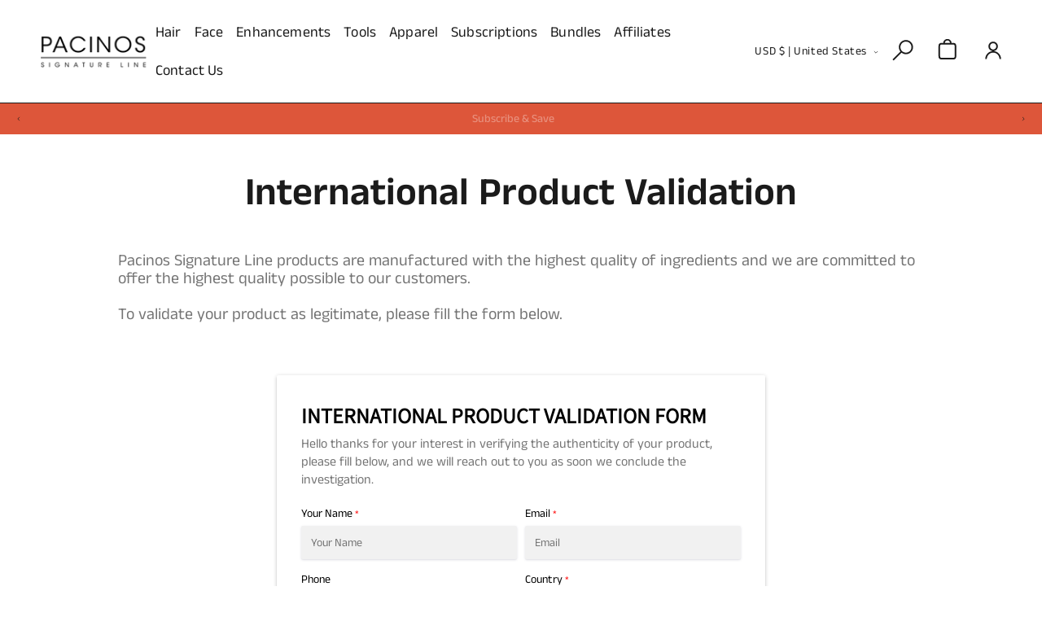

--- FILE ---
content_type: text/css
request_url: https://pacinosproducts.com/cdn/shop/t/38/assets/custom_s.css?v=61443813900685927491711125020
body_size: 15491
content:
article.article-template{margin:48px 0 40px}.default-page .default-content-rte b,.default-page .default-content-rte strong{color:#1b1b1b;font-family:AnekMalayalam-Medium;font-weight:500}.default-page .default-content-rte p:not(:last-of-type){margin-bottom:12px}.default-page .default-content-rte,.default-page .default-content-rte p,.default-page .default-content-rte span{color:#757575}.default-page .default-content-rte{margin-top:48px;max-width:990px;margin-left:auto;margin-right:auto}.announcement-bar p{font-size:14px;line-height:20px;font-weight:500;font-family:AnekMalayalam-Medium;text-transform:capitalize}.announcement-bar a{font-weight:700;font-family:AnekMalayalam-Bold;color:#fff;text-decoration:underline;padding-left:8px}.header .menu-drawer__inner-container{padding:24px 16px 16px;overflow-y:auto}.header .menu-logo-close-icon{display:flex;justify-content:space-between;border-bottom:1px solid #1B1B1B;padding-bottom:12px}.collection-list-menu .image-with-link-item{border-radius:8px;border:1px solid #1B1B1B;background:#fff;padding:6px 24px}.collection-list-menu .image-with-link-item:not(:last-of-type){margin-bottom:8px}.collection-list-menu .image-with-link-item img{margin-right:8px}.collection-list-menu .image-with-link-item a{display:flex;align-items:center;font-size:20px;color:#1b1b1b;font-weight:500;line-height:22px;text-transform:capitalize;font-family:AnekMalayalam-Medium;letter-spacing:-.5px}ul.simple-link-menu{display:flex;flex-wrap:wrap;margin:0 0 0 -15.5px}ul.simple-link-menu li{padding:0 15.5px}ul.simple-link-menu li:last-of-type{padding-right:0}ul.simple-link-menu li a{display:flex;align-items:center;font-size:14px;line-height:20px;color:#1b1b1b;font-weight:500;text-transform:capitalize;font-family:AnekMalayalam-Medium;letter-spacing:-.14px}.free-devliver-content{color:#1b1b1b;text-align:center;font-family:AnekMalayalam-Medium;font-size:12px;font-weight:500;line-height:17px;margin-top:8px}.collection-list-menu h2{text-align:center;font-family:AnekMalayalam-Medium;font-size:32px;font-weight:500;line-height:38px}.banner .banner__content{padding:0;max-width:822px;margin-right:0;display:flex;background:linear-gradient(270deg,#ffffffe6 13.02%,#ffffff8f 79.17%,#fff0)}.banner .banner__box{margin-left:42px;margin-bottom:15px;max-width:400px!important;padding:0}.banner .banner__text.rte.body p{line-height:29px;margin-top:16px}.banner .parent-banner-star{letter-spacing:-1px}.banner h2.banner__heading.h0{color:#1b1b1b;font-size:72px;font-weight:700;line-height:72px;font-family:AnekMalayalam-Bold}.banner .banner__box svg:not(.active-star) path{fill:#949494}.banner .start-count-banner{display:flex;align-items:end;flex-wrap:wrap;margin-left:5px;margin-bottom:8px}.banner .banner-star-text{margin-left:8px}.banner img.banner-mobile-img{display:none!important}.banner h2.banner__heading em{font-style:normal}.banner .banner-star-text p{line-height:30px}cart-drawer .cart-icon-text{border-bottom:1.218px solid #1B1B1B;padding-bottom:14px;display:flex;align-items:center;justify-content:space-between}cart-drawer .svg-text-drawer{display:flex;align-items:center}cart-drawer .cart-icon-text h3{font-size:19.4px;font-family:AnekMalayalam-Regular;font-weight:400;line-height:28px;letter-spacing:.779px;text-transform:capitalize;margin-left:9.75px}cart-drawer .drawer__heading,cart-drawer .cart__empty-text{font-family:AnekMalayalam-SemiBold;font-size:32px;text-transform:capitalize;font-weight:600;line-height:46px;letter-spacing:-.609px}cart-drawer .cart-drawer .cart-item{border-radius:8px;border:1px solid #1B1B1B;background:#fff;padding:5px 12px}cart-drawer .quantity__button{width:18px}cart-drawer .quantity__input{padding:0;color:#1b1b1b;font-size:14px;font-family:AnekMalayalam-Medium;font-weight:500;pointer-events:none}cart-drawer .quantity{width:51px;height:24px;min-height:24px;border-radius:8px;border:1px solid #1B1B1B}cart-drawer .quantity:before,cart-drawer .quantity:after{display:none}cart-drawer .quantity-popover-container{justify-content:end}cart-drawer td.quanitty-right-drawer{padding-top:6px!important}cart-drawer a.cart-item__name{font-family:AnekMalayalam-SemiBold;font-size:16px;font-weight:600;line-height:18.4px;text-transform:capitalize;text-decoration:none!important}cart-drawer td.cart-item__details{padding-top:6px!important}cart-drawer .cart-item__price-wrapper{margin-top:2px}cart-drawer .cart-drawer .price{text-align:left;font-family:AnekMalayalam-SemiBold;font-size:16px;font-weight:600;line-height:23px}cart-drawer .product-option{color:#757575;line-height:20px;font-weight:500;font-family:AnekMalayalam-Medium}cart-drawer cart-remove-button .button{min-height:unset!important;min-width:unset!important;font-size:12px;line-height:17px;color:#757575;font-weight:400;font-family:AnekMalayalam-Regular;text-decoration:underline;text-transform:uppercase;background:transparent!important}cart-drawer .cart-item cart-remove-button{margin:0!important}cart-drawer td.cart-item__media{display:flex;align-items:center}cart-drawer img.cart-item__image{max-width:98px!important;border-radius:14px;aspect-ratio:1 / 1;object-fit:contain}cart-drawer.is-empty .cart-has-items,cart-drawer.is-empty .drawer__footer,cart-drawer.is-empty .you-may-like-drawer{display:none}cart-drawer .cart-drawer .totals{display:block;margin-bottom:18px}cart-drawer .footer-totals-parent{display:flex;align-items:center;justify-content:space-between;margin-left:0}cart-drawer .footer-totals-parent h2{font-size:14px;line-height:17px;color:#000;font-family:AnekMalayalam-Light;font-weight:300;text-transform:capitalize;letter-spacing:.126px;margin-top:0}cart-drawer .footer-totals-parent p{font-size:14px;line-height:20px;color:#000;font-family:AnekMalayalam-Bold;font-weight:700}cart-drawer .footer-totals-parent.total-saving-drawer h2,cart-drawer .footer-totals-parent.total-saving-drawer p{color:#cb2908}cart-drawer .footer-totals-parent:not(:last-child){margin-bottom:4px}cart-drawer .footer-totals-parent.total-drawer h2{font-size:16px;font-family:AnekMalayalam-Bold;font-weight:700}cart-drawer .footer-totals-parent.total-drawer p{line-height:23px;font-size:16px}cart-drawer p.return-description{margin-bottom:8px;color:#1b1b1b;font-size:14px;font-weight:400}cart-drawer .cart-drawer .tax-note{font-size:14px;font-weight:400;color:#1b1b1b}cart-drawer .you-may-like-drawer h3{font-family:AnekMalayalam-SemiBold;font-size:24px;font-style:normal;font-weight:600;line-height:26.5px;text-transform:capitalize}cart-drawer ul.empty-drawer-collection li{border-radius:8px;border:1px solid #1B1B1B;background:#fff;padding:19px 16px;display:flex;align-items:center}cart-drawer ul.empty-drawer-collection li:not(:last-child){margin-bottom:19px}cart-drawer p.drawer-best-seller{color:#757575;margin-bottom:16px;font-family:AnekMalayalam-Medium;font-size:19.486px;line-height:28px;font-style:normal;font-weight:500}cart-drawer .empty-drawer-collection .prd-link-price{margin:0 12px;flex-grow:1}cart-drawer .empty-drawer-collection .prd-link-price p{display:none}cart-drawer .empty-drawer-collection .prd-link-price a{color:#1b1b1b;font-family:AnekMalayalam-Medium;font-size:18px;font-weight:500;line-height:19.8px;letter-spacing:-.18px;text-transform:capitalize}cart-drawer .empty-drawer-collection .product-form__buttons button{color:#fff;text-align:center;font-family:AnekMalayalam-Bold;font-size:14px;font-weight:700;line-height:normal;text-transform:capitalize;height:37px;min-width:116px;background-color:#000;border-radius:8px;border:0;cursor:pointer}cart-drawer ul.empty-drawer-collection{margin-bottom:16px}cart-drawer p.free-ship-drawer{color:#1b1b1b;font-size:16px;font-weight:400;margin-top:8px}cart-drawer ul.empty-drawer-collection .prod-img-drawer{line-height:0}cart-drawer .svg-text-drawer svg{padding:0 3px 3px}cart-drawer .drawer-item-slider .slider-drawer-data{display:flex;align-items:center;border-radius:8px;border:1px solid #1B1B1B;background:#fff;padding:5px 16px;margin-right:16px}cart-drawer .drawer-item-slider li:last-child .slider-drawer-data{margin-right:24px}cart-drawer .drawer-item-slider .prd-link-price{margin:0 12px 0 8px;flex-grow:1}cart-drawer .you-may-like-scroll.cart-has-item-youmay-like{margin-right:-24px}cart-drawer .drawer-item-slider .prod-img-drawer{line-height:0}cart-drawer .drawer-item-slider .prod-img-drawer img{max-width:58px;aspect-ratio:1 / 1}cart-drawer .drawer-item-slider .product-form__buttons button{color:#fff;text-align:center;font-family:AnekMalayalam-Bold;font-size:14px;font-weight:700;line-height:normal;text-transform:capitalize;height:28px;min-width:57px;background-color:#000;border-radius:8px;border:0;cursor:pointer}cart-drawer .drawer-item-slider .prd-link-price a{color:#1b1b1b;font-family:AnekMalayalam-Medium;font-size:13px;font-weight:500;line-height:14.3px;letter-spacing:-.39px;text-transform:capitalize;display:-webkit-box;-webkit-box-orient:vertical;overflow:hidden;-webkit-line-clamp:2}cart-drawer .drawer-item-slider .prd-link-price p{color:#1b1b1b;font-family:AnekMalayalam-SemiBold;font-size:13px;font-weight:600;line-height:19px;letter-spacing:-.117px;margin-top:6px;display:none}cart-drawer .drawer-item-slider .product-form__buttons button[disabled],cart-drawer .empty-drawer-collection .product-form__buttons button[disabled]{opacity:.5;cursor:no-drop}.product.main-product-page{padding:0 60px}.product.main-product-page .product-form__submit{background-color:#1b1b1b;color:#fff;margin-bottom:0}.product.main-product-page .star-rating svg{width:14px}.product.main-product-page .star-rating{letter-spacing:-2px;line-height:14px}.product.main-product-page .product__title{margin:8px 0}.product.main-product-page .product__description{margin:8px 0 24px!important;font-size:16px;line-height:17.6px;color:#757575}.product.main-product-page .product__description p{line-height:17.6px;color:#757575}.product.main-product-page fieldset.product-form__input .form__label{color:#1b1b1b;font-family:AnekMalayalam-SemiBold;font-size:14px;font-weight:600;line-height:19.187px;text-transform:capitalize;margin-bottom:-2px}.product.main-product-page .product-form__input input[type=radio]+label{color:#1b1b1b;font-family:AnekMalayalam-Medium;font-size:14px;font-weight:500;line-height:19.187px;border-color:#757575;padding:8px 24px;letter-spacing:0}.product.main-product-page .product-form__input input[type=radio]:checked+label{color:#fff;font-family:AnekMalayalam-SemiBold;font-weight:600}.product.main-product-page .first-sub{display:flex;align-items:center;justify-content:space-between}.product.main-product-page .product-form__buttons{max-width:100%;display:flex}.product.main-product-page .product.main-product-page .product-form__submit .loading-overlay__spinner{display:none!important}.product.main-product-page select.product-quantity-select{border-radius:4px;border:2px solid #1B1B1B;width:62px;padding:10px 15px;margin-right:16px;color:#1b1b1b;text-align:left;font-size:17px;font-family:AnekMalayalam-SemiBold;font-weight:600;outline:0!important;box-shadow:none!important;min-width:62px;line-height:normal;-webkit-appearance:none;background-image:url(https://cdn.shopify.com/s/files/1/0814/1802/7303/files/Chevron_Down.png?v=1692804454);background-repeat:no-repeat;background-position:right 10px center}.product.main-product-page p.free-ship-pdp{text-align:center;color:#1b1b1b;font-family:AnekMalayalam-Medium;font-size:14px;line-height:20px;font-weight:500;margin-top:8px}.product.main-product-page p.select-frequency{margin-top:22px;margin-bottom:8px!important;color:#1b1b1b;font-family:AnekMalayalam-SemiBold;font-size:14px;font-weight:600;line-height:19.187px;text-transform:capitalize}.product.main-product-page .subs-cont-1 input[type=radio]{width:23px;height:23px;margin:0 15px 0 0;cursor:pointer}.product.main-product-page .subs-cont-1{display:flex;align-items:center}.product.main-product-page .subs-cont-1 input[type=radio]:checked{accent-color:#DD563A}.product.main-product-page .subs-cont-1 span.onetime-purchase,.product.main-product-page .subs-cont-1 span.onetime-money{color:#1b1b1b;font-family:AnekMalayalam-Medium;font-size:16px;font-style:normal;font-weight:500;line-height:19.187px}.product.main-product-page span.first-price{color:#1b1b1b;font-family:AnekMalayalam-SemiBold;font-size:16px;display:flex;flex-direction:column;font-weight:600;line-height:19.187px}.product.main-product-page span.freeship{color:#757575;font-family:AnekMalayalam-Medium;font-size:14px;font-weight:500;line-height:21px;letter-spacing:-.07px}.product.main-product-page span strong{border-radius:4.797px;background:#dd563a;padding:2.87px 8.67px;color:#fff;font-family:AnekMalayalam-SemiBold;font-weight:600;font-size:16px;line-height:19px;display:inline-block;margin-left:4px}.product.main-product-page span.sub-save{font-family:AnekMalayalam-SemiBold;font-weight:600;font-size:16px;line-height:19px;color:#1b1b1b}.product.main-product-page span.last-price{color:#757575;font-family:AnekMalayalam-Regular;font-weight:400;text-decoration:line-through}.product.main-product-page .subscription-test{margin-top:8px}.footer .footer__content-top{display:flex}.footer .footer-block--newsletter{width:50%;padding-right:60px}.footer .footer__blocks-wrapper.grid{width:50%;padding-left:60px}.footer .footer__content-top.page-width{padding:0 64px}.footer ul.footer-block__details-content.list-unstyled{display:flex;flex-direction:column;align-items:flex-start}.footer .footer-block.grid__item{max-width:100%!important;width:100%!important}.footer .newsletter-form__field-wrapper,.footer .newsletter-form{max-width:100%}.footer .newsletter-form__field-wrapper .field:before,.footer .newsletter-form__field-wrapper .field:after,.footer .newsletter-form__field-wrapper label{display:none}.footer .newsletter-form__field-wrapper .field{flex-direction:column}.footer .newsletter-form__field-wrapper .field__input::placeholder{color:#fff;font-family:AnekMalayalam-Light;font-size:18px;font-weight:300;opacity:1}.footer .newsletter-form__field-wrapper .field__input{padding:14.5px 16px;border-radius:4px;border:1px solid #EDEDED;height:auto;margin-bottom:8px;outline:0!important;box-shadow:none!important;font-size:18px;color:#fff;font-family:AnekMalayalam-Light;font-weight:300}.footer .newsletter-form__field-wrapper .button{font-size:18px;line-height:26px;border-radius:4px}.footer p.footer-news-desc{line-height:29px;letter-spacing:-.1px;margin-bottom:24px}.footer .footer-block__details-content .list-menu__item--link{font-size:16px;line-height:20px;font-weight:500;padding:0;font-family:AnekMalayalam-Medium;letter-spacing:-.08px;text-decoration:none!important}.footer .footer-block .footer-block__details-content li{margin-bottom:16px}.footer .footer-block .footer-block__details-content li:last-child{margin-bottom:0}.footer ul.list-social{display:flex;flex-wrap:wrap;justify-content:flex-start;border-top:1px solid #ededed;padding-top:25.5px;margin-top:25.5px}.footer ul .list-social__link{padding:0 28px}.footer ul li:first-child .list-social__link{padding-left:0}.footer ul li:last-child .list-social__link{padding-right:0}.footer .newsletter-form__message{outline:0!important;box-shadow:none!important}.footer h3.newsletter-form__message--success{color:#428445}.footer small#ContactFooter-error{color:#eb001b}.multicolumn .multicolumn-card__info{padding:8px 0 0!important}.multicolumn{background-size:100% 100%;background-attachment:unset}.multicolumn p.multi-column-desc{color:#757575;text-align:center;font-size:20px;font-style:normal;font-weight:400;line-height:22px;letter-spacing:-.1px;max-width:778px;margin:0 auto}.multicolumn .multicolumn-list h3{text-transform:capitalize;color:#1b1b1b;text-align:center;font-family:AnekMalayalam-Regular;font-size:20px;font-weight:400;line-height:22px!important;letter-spacing:-.1px}.multicolumn .multicol-bottom-desc{color:#757575;font-size:12px;line-height:13.2px;letter-spacing:-.24px}.multicolumn li.grid__item{padding:0 8px}.multicolumn ul.multicolumn-list{margin:0 -8px}.multicolumn .multi-col-img{line-height:0}.multicolumn li.grid__item:nth-child(3) h3{max-width:166px;margin:0 auto}.main-other-vs-our-parent .other-vs-our-flex{display:flex;padding:0 42px;align-items:center}.main-other-vs-our-parent .left-side-section-other{width:41.5%;padding-right:96px}.main-other-vs-our-parent .right-side-section-our{width:58.5%}.main-other-vs-our-parent .both-other-our{display:flex;justify-content:space-between}.main-other-vs-our-parent .small-text-desc-other{margin-top:25px;margin-bottom:5px}.main-other-vs-our-parent .small-text-desc-other p{color:#757575;font-size:14px;line-height:15.4px;letter-spacing:-.28px}.main-other-vs-our-parent .other-desc-left,.main-other-vs-our-parent .our-desc-right{color:#1b1b1b;font-family:AnekMalayalam-Medium;font-size:16px;font-weight:500;line-height:23px;text-transform:capitalize;padding:16px;width:50%;border-top:1px solid #757575;display:flex;align-items:center}.main-other-vs-our-parent .our-desc-right{color:#fff;background:#1b1b1b;border-top:1px solid #EDEDED}.main-other-vs-our-parent .both-other-our:first-child .our-desc-right,.main-other-vs-our-parent .both-other-our:first-child .other-desc-left{border-top:0}.main-other-vs-our-parent .both-other-our:first-child .our-desc-right{border-radius:2px 2px 0 0}.main-other-vs-our-parent .both-other-our:last-child .our-desc-right{border-radius:0 0 2px 2px}.main-other-vs-our-parent .left-side-section-other p{margin:17px 0 16px}.main-other-vs-our-parent .our-desc-right img{min-height:17px;min-width:17px;margin-right:8px}.main-other-vs-our-parent .heading-mobile-other-our .other-head-mob,.main-other-vs-our-parent .heading-mobile-other-our .our-head-mob{color:#1b1b1b;text-align:center;font-family:AnekMalayalam-Medium;font-size:18px;font-style:normal;font-weight:500;line-height:22.5px;text-transform:capitalize}.main-other-vs-our-parent .heading-mobile-other-our .other-head-mob{width:45.7%;border-bottom:.5px solid #757575}.main-other-vs-our-parent .heading-mobile-other-our div{padding:8px 0 16px}.main-other-vs-our-parent .heading-mobile-other-our .our-head-mob{width:54.3%;background:#1b1b1b;color:#fff;border-bottom:.5px solid #EDEDED}.main-other-vs-our-parent .heading-mobile-other-our{display:flex}.marquee-text-parent .espressoh-bar-marquee{position:relative;height:30px;overflow:hidden}.marquee-text-parent .espressoh-bar-marquee ul{display:flex;position:absolute;white-space:nowrap;will-change:transform;animation:espressoh-marquee-desk 30s linear infinite}.marquee-text-parent{padding:16px 0}.marquee-text-parent .espressoh-bar-marquee li{display:flex;align-items:center;margin-left:16px}.marquee-text-parent li p{margin:0 16px;text-align:center;font-size:20px;line-height:30px;font-family:AnekMalayalam-SemiBold;font-weight:600;letter-spacing:.2px;text-transform:capitalize}.marquee-text-parent .espressoh-bar-marquee li img{margin-bottom:4px}.free-ship-merquee{padding:16px}.free-ship-merquee p{font-size:20px;line-height:30px;font-family:AnekMalayalam-SemiBold;font-weight:600;letter-spacing:.2px;text-transform:capitalize}@keyframes espressoh-marquee-desk{0%{transform:translate(0)}to{transform:translate(-50%)}}.multirow_slider .image-with-text__media.global-media-settings{border:0}.multirow_slider .image-with-text__text-item.grid__item .image-with-text__content{padding:0 0 43px 64px}.multirow_slider .image-with-text__media-item.grid__item{width:63.8%}.multirow_slider .image-with-text__text-item.grid__item{width:36.2%}.multirow_slider .slick-list{margin:0 -10px}.multirow_slider .image-with-text.slick-slide{padding:0 10px}.multirow_slider .image-with-text__text p{letter-spacing:-.5px}.multirow_slider .slick-dots button{padding:0;border:0;box-shadow:none;font-size:0;border:1px solid #EDEDED;height:8px;width:8px;border-radius:50%;background-color:transparent;cursor:pointer;transition:all .2s ease-in-out}.multirow_slider .slick-dots .slick-active button{background-color:#fff;border:1px solid #fff}.multirow_slider ul.slick-dots{position:absolute;bottom:24%;right:140px;width:calc(36.2% - 122px);display:flex;align-items:center;justify-content:center}.multirow_slider ul.slick-dots li{line-height:0;margin:0 4.5px}.multirow_slider .image-with-text__heading{display:-webkit-box;-webkit-box-orient:vertical;overflow:hidden;-webkit-line-clamp:2}.multirow_slider .image-with-text__text p{display:-webkit-box;-webkit-box-orient:vertical;overflow:hidden;-webkit-line-clamp:3}.multirow_slider .hide-first-mobile-img img:last-child{display:none}.multirow_slider .image-with-text:not(.slick-slide){display:none}.banner-wrapper .image-with-text:first-of-type{display:block}ul.product-grid{margin:0 -12px}ul.product-grid li.grid__item{padding:0 12px}ul.product-grid li.grid__item .card-wrapper.product-card-wrapper{border-radius:8px;border:1px solid #C7C7C7;padding:15px}ul.product-grid .card__media .media img{border:.5px solid #EDEDED;transform:scale(1)!important}ul.product-grid .quick-add__submit{padding:17.1px;font-size:18px;line-height:26px;background:#1b1b1b;color:#fff}ul.product-grid .card__heading a{color:#1b1b1b;font-family:AnekMalayalam-Medium;font-size:20px;font-weight:500;line-height:29px;letter-spacing:-.2px;text-transform:capitalize;text-decoration:none!important;display:-webkit-box;-webkit-box-orient:vertical;overflow:hidden;-webkit-line-clamp:1}ul.product-grid .price .price-item{color:#1b1b1b;text-align:center;font-family:Inter;font-size:18px;font-style:normal;font-weight:700;line-height:22px}ul.product-grid .price{letter-spacing:0;line-height:0}ul.product-grid .price--on-sale .price-item--regular{color:#757575;font-size:18px;line-height:22px;font-family:Inter;font-weight:400}.slider-collection .slick-slide{height:inherit!important}.slider-collection .slick-track{display:flex!important}ul.product-grid span.loox-rating-label{color:#1b1b1b;font-family:AnekMalayalam-Medium;font-size:14px;font-weight:500;line-height:20px;text-transform:capitalize;margin-bottom:-2px}ul.product-grid .loox-rating .loox-rating-content{gap:0px}ul.product-grid .loox-rating .loox-icon{width:12.8px;height:12.8px;margin-right:1.61px}ul.product-grid .loox-rating{margin-bottom:2px}ul.product-grid{margin-bottom:-32px!important}ul.product-grid li.grid__item{padding-bottom:32px!important}.slick-slider-nav{display:flex;align-items:center;justify-content:center}.slick-slider-nav ul{display:flex}.slick-slider-nav ul li{line-height:0;margin:0 4.5px}.slick-slider-nav ul li button{padding:0;border:0;box-shadow:none;font-size:0;border:1px solid #757575;height:8px;width:8px;border-radius:50%;background-color:transparent;cursor:pointer;transition:all .2s ease-in-out}.slick-slider-nav ul .slick-active button{background-color:#1b1b1b;border:1px solid #1B1B1B}.slick-slider-nav button.slick-arrow{background:transparent;border:0;cursor:pointer;padding:0;line-height:0}.slick-slider-nav ul{display:flex;margin:0 43.5px}.slider-collection .responsive-2-slide{display:flex;flex-wrap:wrap}.slider-collection .responsive-2-slide li.grid__item{width:50%;max-width:50%}.bundle-product-collection-hp .quick-add.no-js-hidden{position:absolute;top:50%;left:50%;transform:translate(-50%,-50%);width:100%;opacity:0;transition:all .2s ease-in-out;z-index:1}.bundle-product-collection-hp ul.product-grid .quick-add__submit{padding:15px;border-color:#1b1b1b;color:#1b1b1b;background:#fff}.bundle-product-collection-hp ul.product-grid li.grid__item .card-wrapper.product-card-wrapper{padding:15px;border:1px solid #1b1b1b;background:#fff}.bundle-product-collection-hp ul.product-grid li.grid__item .card-wrapper.product-card-wrapper:hover .quick-add.no-js-hidden{opacity:1}.bundle-product-collection-hp ul.product-grid .card__heading a{font-size:24px;line-height:24px;letter-spacing:-.24px;text-align:center;min-height:48px;-webkit-line-clamp:2;font-family:AnekMalayalam-SemiBold;font-weight:600}.bundle-product-collection-hp .shop-now-btn-bundle{grid-row-start:4}.bundle-product-collection-hp .shop-now-btn-bundle a{text-decoration:none!important;font-size:18px;line-height:26px}.bundle-product-collection-hp ul.product-grid .media{transition:all .2s ease-in-out}.bundle-product-collection-hp ul.product-grid li.grid__item .card-wrapper.product-card-wrapper:hover .media{background:#cdcdcd}.bundle-product-collection-hp ul.product-grid li.grid__item .card-wrapper.product-card-wrapper:hover .media img{mix-blend-mode:multiply}.bundle-product-collection-hp .dots-and-arrow-slider{display:none}.bundle-product-collection-hp .value-with-symbol{display:flex;align-items:center;margin-bottom:5px}.bundle-product-collection-hp .value-with-symbol:last-of-type{margin-bottom:0}.bundle-product-collection-hp .value-with-symbol svg{width:21px;height:21px;min-height:21px;min-width:21px;margin-right:8px}.bundle-product-collection-hp .card__heading{margin-top:6px;height:100%}.bundle-product-collection-hp .value-with-symbol p{font-family:AnekMalayalam-Regular;font-weight:400;font-size:18px;color:#757575;line-height:26px}.collection-hero .collection-hero__description{font-size:20px!important;line-height:20px!important;color:#757575;font-family:AnekMalayalam-Medium;font-weight:500}.facets-container h2.facets__heading,.facets-container .facet-filters__field label{font-size:18px;line-height:26px;color:#000;font-family:AnekMalayalam-Medium;font-weight:500;text-transform:capitalize;letter-spacing:0}.facets-container .facets__summary span,.facets-container .facet-filters__field .select__select{font-size:18px;line-height:26px;color:#1b1b1b;font-family:AnekMalayalam-SemiBold;font-weight:600;text-transform:capitalize;text-decoration:none!important;letter-spacing:0}.facets-container .facet-filters__field .select__select{border:0!important;outline:0!important;box-shadow:none!important;width:170px;text-overflow:ellipsis;padding-left:5px;padding-right:35px;white-space:nowrap;overflow:hidden!important}@media (min-width:750px){.facets-container .facet-filters__field .select__select:focus-visible{border-radius:4px;border:1px solid #1B1B1B!important}}.facets-container .facet-filters__sort+.icon-caret{right:10px}.facets-container summary .icon-caret,.facets-container .select .icon-caret{width:16px;height:16px;top:50%;transform:translateY(-50%)}facet-filters-form .facet-checkbox>svg{margin-top:2.8px;margin-right:8px}.facets-container .product-count__text #ProductCountDesktop{font-size:18px;line-height:26px;color:#757575;font-family:AnekMalayalam-Regular;font-weight:400;letter-spacing:0;text-transform:capitalize}.bundle-product-collection-hp .card__heading a:after{display:none}.bundle-product-collection-hp .bundle-short-point{margin:16px 13px 3px}.bundle-product-collection-hp ul.product-grid .card__media .media img{object-fit:contain}.bundle-product-collection-hp ul.product-grid .card__inner.ratio{background:transparent}.collection-without-slider .dots-and-arrow-slider{display:none}.collection.collection-page-prod{margin-top:10px}.collection-without-slider ul.product-grid .card__heading a,.collection-page-prod ul.product-grid .card__heading a{-webkit-line-clamp:2}.facets-container .facet-filters__field .select__select option:checked,.facets-container .facet-filters__field .select__select option:hover{background-color:#ededed;color:#1b1b1b}.facets-container .facet-filters__field .select__select option{color:#757575;font-family:AnekMalayalam-Regular;font-weight:400}.facets-container .product-count.light{opacity:1}.product .custom-slider{display:flex}.product .small-slider{width:122.5px;margin-right:24px}.product .main-slider{width:calc(100% - 146.5px)}.product .main-slider-slides img{height:100%;width:100%;aspect-ratio:1 / 1;object-fit:cover}.product .main-slider-slides{display:flex;align-items:center;justify-content:center;height:100%}.product .main-slider .slick-slide{height:inherit!important}.product .main-slider .slick-track{display:flex}.product .all-img.small-slider.slick-vertical .slick-slide{border:0}.product .all-img.small-slider .small-slider-slides{margin-bottom:24px}.product .all-img.small-slider .small-slider-slides img{aspect-ratio:1 / .944;object-fit:cover;border-radius:2px;cursor:pointer}.product .main-slider video{width:100%;height:100%;object-fit:cover}.product span.loox-rating-label{color:#1b1b1b;font-family:AnekMalayalam-Medium;font-size:14px;font-weight:500;line-height:20px;text-transform:capitalize;padding-left:2px;position:relative}.product span.loox-rating-label:after{content:"";bottom:4px;right:0;height:1px;width:calc(100% - 5px);background:#1b1b1b;position:absolute}.product .loox-rating .loox-icon{width:14px;height:14px}.product .rc-subscription-details{display:none!important}.product .rc-template__radio-group .rc-radio .rc-radio__label{flex-direction:row-reverse;flex-grow:1;justify-content:space-between;align-items:center;display:flex;margin-left:8px}.product .rc-template__radio-group .rc-radio .rc-radio__input{height:23px;width:23px;margin-right:7px}.product .rc-template__radio-group .rc-radio .rc-radio__input:checked{accent-color:#DD563A}.product .rc-template__radio-group .rc-radio-group__options{border:0;border-radius:0}.product .rc-widget .rc-radio{border-radius:4px;border:1px solid #757575!important;background-color:#fff!important;margin-bottom:8px;padding:16px}.product .rc-widget .rc-radio.rc-radio--active{border:1px solid #1B1B1B!important}.product span.rc-selling-plans-dropdown__label{color:#1b1b1b;font-family:AnekMalayalam-SemiBold;font-size:14px;font-weight:600;line-height:19.187px;text-transform:capitalize;margin-bottom:2px}.product .rc-template__radio-group .rc-radio .rc-radio__label span.discount-label{color:#1b1b1b;font-family:AnekMalayalam-Medium;font-size:16px;font-weight:500;line-height:19.187px}.product .rc-template__radio-group .rc-radio.rc-radio--active span.discount-label{font-family:AnekMalayalam-SemiBold;font-weight:600}.product .rc-widget .rc-radio:last-of-type{margin-bottom:0}.product .rc-selling-plans-dropdown__select{border:1px solid #1B1B1B!important;outline:0!important;box-shadow:none!important;border-radius:4px}.product .rc-widget span.price-label{font-family:AnekMalayalam-Regular;color:#1b1b1b;font-size:16px;line-height:20px;font-weight:400;margin-right:0}.product .rc-widget .rc-radio.rc-radio--active span.price-label{font-family:AnekMalayalam-SemiBold;font-weight:600}.product p.rechare-label-pdp{color:#1b1b1b;font-family:AnekMalayalam-SemiBold;font-size:14px;font-weight:600;line-height:19.187px;text-transform:capitalize;margin-bottom:-16px;margin-top:21px}.product .rc-widget{padding-bottom:0!important}.section-pdp{border-bottom:1px solid #757575}quick-add-modal .small-slider{width:122.5px;margin-right:24px;display:none}quick-add-modal .product .main-slider{flex-grow:1}quick-add-modal .recharge-subscription-widget,quick-add-modal .rechare-label-pdp{display:none}quick-add-modal .product.main-product-page{padding:0}quick-add-modal .product__title{text-decoration:none!important}quick-add-modal .product__title h2{font-family:AnekMalayalam-SemiBold;color:#1b1b1b;text-transform:capitalize;font-size:32px;line-height:46px;font-weight:600}.product .video-slide-small{position:relative}.product svg.video-btn-pdp{position:absolute;top:50%;left:50%;transform:translate(-50%,-50%)}.slider-without-slide ul.product-grid .card__heading a{-webkit-line-clamp:2}.mainacc-deatils h2.details-heading{color:#1b1b1b;font-family:AnekMalayalam-Medium;font-size:40px;font-style:normal;font-weight:500;line-height:57px;text-transform:capitalize}.mainacc-deatils .single-acc-pdp h2.acc-heading-h2{color:#1b1b1b;font-family:AnekMalayalam-Medium;font-size:32px;font-style:normal;font-weight:500;line-height:46px;text-transform:capitalize;display:flex;justify-content:space-between;align-items:center;padding:19.19px 0;border-bottom:1px solid #757575;cursor:pointer}.mainacc-deatils .single-acc-pdp h2.acc-heading-h2.active{border-bottom:0;padding-bottom:16px}.mainacc-deatils .single-acc-pdp h2.acc-heading-h2.active+.acc-desc-pdp{padding-bottom:19.19px;border-bottom:1px solid #757575}.mainacc-deatils .single-acc-pdp h2.acc-heading-h2.active svg{transform:rotate(180deg)}.mainacc-deatils .single-acc-pdp h2.acc-heading-h2 svg{margin-left:10px;min-width:16.5px;min-height:12px;width:16.5px;height:12px;transition:all .2s ease-in-out}.mainacc-deatils .acc-desc-pdp{display:none}.mainacc-deatils.container-accordian{padding:0 73px}.mainacc-deatils .small-width-data{max-width:542px}.mainacc-deatils h2.acc-heading-h2.first-accordian{padding-top:0}.mainacc-deatils .small-width-data p{color:#757575;font-family:AnekMalayalam-Medium;font-size:18px;font-weight:500;line-height:19.8px;letter-spacing:-.18px}.mainacc-deatils .small-width-data p:not(:last-of-type){margin-bottom:14px}#shopify-block-loox-product-reviews div#looxReviews{max-width:100%!important;padding:18px 145px}.default-page .main-page-title{margin-bottom:16px!important}.subscription-page-top-block .block-subscbe-save-single{display:flex;margin:0 -16px}.subscription-page-top-block .single-blocksub-save{text-align:center;padding:0 16px;width:33.33%}.subscription-page-top-block .all-data-sub-save{border-radius:4px;border:1px solid #000;background:#ededed;padding:24px;height:100%}.subscription-page-top-block .all-data-sub-save strong{color:#1b1b1b;text-align:center;font-family:AnekMalayalam-SemiBold;font-size:20px;font-weight:600;line-height:22px;letter-spacing:-.2px;text-transform:capitalize;display:block;padding-bottom:16px;margin-bottom:16px;position:relative}.subscription-page-top-block .all-data-sub-save strong:after{position:absolute;bottom:0;left:50%;content:"";height:1px;background:#dfdfdf;max-width:233px;width:100%;transform:translate(-50%)}.subscription-page-top-block .all-data-sub-save p{font-size:18px;color:#1b1b1b;line-height:22.5px}.subscription-page-top-block p.small-heading-top{margin-bottom:24px;font-family:AnekMalayalam-Medium;font-size:20px;font-weight:500;line-height:20px}.subscription-page-top-block{padding:0 57px}.how-it-work-section .how-it-work-img-text{display:flex}.how-it-work-section .left-img-how{width:50%;padding-right:36px;line-height:0}.how-it-work-section .right-side-desc-how{width:50%;padding-left:36px}.how-it-work-section .how-works-subhead{color:#757575;font-size:20px;font-weight:400;line-height:22px;margin:24px 0 32px;max-width:441px}.how-it-work-section .text-with-count-how{display:flex;margin-bottom:50px}.how-it-work-section .text-with-count-how .desc-block-how,.how-it-work-section .text-with-count-how .desc-block-how a{color:#1b1b1b;font-family:AnekMalayalam-Medium;font-size:18px;font-weight:500;line-height:26px}.how-it-work-section .text-with-count-how .desc-block-how a{text-decoration:underline}.how-it-work-section .text-with-count-how p{font-family:AnekMalayalam-Medium;font-size:18px;height:30px;width:30px;display:flex;align-items:center;justify-content:center;background:#1b1b1b;border-radius:50%;color:#fff;margin-right:11.8px;min-height:30px;min-width:30px}.how-it-work-section .text-with-count-how:last-of-type{margin-bottom:0;position:relative}.how-it-work-section .main-right-how{position:relative}.how-it-work-section .main-right-how:after,.how-it-work-section .text-with-count-how:last-of-type:after{position:absolute;content:"";top:0;left:15px;height:100%;width:1px;background:#1b1b1b;z-index:-1}.how-it-work-section .text-with-count-how:last-of-type:after{background:#fff;z-index:1;height:calc(100% - 29px);top:auto;bottom:-1px;width:25px;left:3px}.blog-and-acc-parent{display:flex;align-items:center;max-width:991px;margin:0 auto}.blog-main-custom-hp{width:47.8%;padding-right:48px}.question-answer-hp-main{width:52.2%;padding-left:48px}.main-container-question-sub{background:#ededed}.blog-and-acc-parent .left-question-desc,.blog-and-acc-parent .left-question-desc a{color:#4d4d4d;font-family:AnekMalayalam-Regular;font-size:20px;font-weight:400;line-height:22px;letter-spacing:-.1px}.blog-and-acc-parent .left-question-desc a{text-decoration:underline;text-decoration-thickness:.8px}.blog-and-acc-parent .left-question-desc{margin-top:16px}.blog-and-acc-parent .acc-heading-h2 .minus-accordian-sign{display:none}.blog-and-acc-parent .acc-heading-h2.active .minus-accordian-sign{display:block}.blog-and-acc-parent .acc-heading-h2.active .plus-accordian-sign,.blog-and-acc-parent .ans-acc.acc-desc-pdp{display:none}.blog-and-acc-parent .acc-heading-h2 svg{min-height:13px;height:13px;min-width:13px;width:13px;margin-left:10px}.blog-and-acc-parent .acc-heading-h2{display:flex;justify-content:space-between;align-items:center;padding:17px 0;border-bottom:.5px solid #757575;cursor:pointer}.blog-and-acc-parent .acc-heading-h2 p{color:#010101;font-family:AnekMalayalam-Regular;font-size:20px;font-style:normal;font-weight:400;line-height:22px}.blog-and-acc-parent .acc-heading-h2.active{border-bottom:0;padding-bottom:17px}.blog-and-acc-parent .acc-heading-h2.active+.acc-desc-pdp{padding-bottom:17px;border-bottom:1px solid #757575}.blog-and-acc-parent .ans-acc.acc-desc-pdp p,.blog-and-acc-parent .ans-acc.acc-desc-pdp a{color:#757575;font-family:AnekMalayalam-Medium;font-size:18px;font-weight:500;line-height:19.8px;letter-spacing:-.18px}.blog-and-acc-parent .ans-acc.acc-desc-pdp p:not(:last-of-type){margin-bottom:8px}.blog-and-acc-parent .acc-heading-h2 span{font-size:27px;line-height:22px;font-family:auto;padding-left:10px}.blog-and-acc-parent .acc-heading-h2.first-accordian{padding-top:0}.main-blog .blog-articles{display:flex;margin:0 -16px}.main-blog .blog-articles__article.article{width:33.33%;padding:0 16px}.main-blog .blog-articles .card-wrapper{padding:24px;border-radius:4px;border:1px solid #000;background:#fff}.main-blog{background:#ededed}.main-blog .card__inner{max-height:254px;border-radius:8px!important}.main-blog .card__inner img{border-radius:8px!important;transform:scale(1)!important}.main-blog .card .media{border-radius:8px}.main-blog .article-card .card__heading a{color:#1b1b1b;text-decoration:none!important;font-family:AnekMalayalam-Medium;font-size:22px;font-weight:500;line-height:32px;letter-spacing:-.22px;text-transform:capitalize}.main-blog .article-card p.article-card__excerpt{color:#1b1b1b;font-family:AnekMalayalam-Regular;font-size:16px;font-weight:400;line-height:22.5px;margin:8px 0 7px;display:-webkit-box;-webkit-box-orient:vertical;overflow:hidden;-webkit-line-clamp:3}.main-blog .article-card .card__information{text-align:center}.main-blog .article-card a.article-url-link{color:#dd563a;font-family:AnekMalayalam-Medium;font-size:12px;font-weight:500;line-height:18px;text-decoration-line:underline;text-transform:uppercase;text-underline-offset:1px}.main-blog .card__information{padding-top:12px!important;padding-bottom:0!important}.main-blog p.blog-desc-page{color:#4d4d4d;font-family:AnekMalayalam-Medium;font-size:20px;line-height:20px;margin:16px 0 24px;font-weight:500}.mobile-blog-two{display:none}.about-us-img-text .grid__item.image-with-text__media-item--large{width:60%}.about-us-img-text .image-with-text__text-item.grid__item{width:40%}.about-us-img-text .image-with-text__content{padding:0 0 0 72px!important}.about-us-img-text .image-with-text__content>*+*{color:#757575}.about-us-img-text .image-with-text__media.media{border:0}.about-us-img-text .img-text-with-mobimg img:last-of-type{display:none}.contact.contact-us-page.page-width{max-width:1154px}.contact.contact-us-page .small-headding-contact{max-width:552px;text-align:center;color:#757575;letter-spacing:-.1px;margin:16px auto 0}.contact.contact-us-page .small-headding-contact p{color:#757575;letter-spacing:-.1px}.contact.contact-us-page .bottom-desc-contact{color:#1b1b1b;letter-spacing:-.4px;text-align:center;max-width:895px;margin:0 auto}.contact.contact-us-page .left-right-contact-desc{max-width:895px;margin:32px auto;display:flex;align-items:center}.contact.contact-us-page .icon-contact{line-height:0;margin-right:16px;min-height:45px;height:45px;min-width:45px;width:45px}.contact.contact-us-page .icon-desc-contact{display:flex;align-items:center}.contact.contact-us-page .icon-desc-contact p,.contact.contact-us-page .icon-desc-contact a{color:#1b1b1b;font-family:AnekMalayalam-Medium;font-size:20px;line-height:22px;font-weight:500;text-transform:capitalize}.contact.contact-us-page .icon-desc-contact a{white-space:nowrap}.contact.contact-us-page .right-contact-desc.icon-desc-contact{max-width:295px}.contact.contact-us-page .left-contact-desc.icon-desc-contact{margin-right:10px}.contact.contact-us-page .left-contact-desc.mobile-has-time .mobile-shoptime{display:none}.contact.contact-us-page form#ContactForm{margin-top:32px}.contact.contact-us-page .field input,.contact.contact-us-page .field textarea,.contact.contact-us-page .field select{margin:0 auto!important;height:55px!important;font-size:16px;line-height:23px;padding:15px 32px!important;box-shadow:none!important;letter-spacing:0!important;border:1px solid #757575!important;background-color:transparent!important;color:#757575!important;border-radius:4px!important;font-family:AnekMalayalam-Regular;font-weight:400;min-height:unset}.contact.contact-us-page .field{flex-direction:column-reverse;align-items:start}.contact.contact-us-page .field:before,.contact.contact-us-page .field:after{display:none}.contact.contact-us-page .field label{display:inline-block;position:unset;margin-bottom:8px!important;text-transform:capitalize;font-size:16px!important;line-height:23px!important;color:#1b1b1b;font-weight:500;font-family:AnekMalayalam-Medium;letter-spacing:0!important}.contact.contact-us-page .field input::placeholder,.contact.contact-us-page .field textarea::placeholder{font-family:AnekMalayalam-Regular;opacity:1;color:#757575!important;text-transform:capitalize}.contact.contact-us-page .contact__button{text-align:center}.contact.contact-us-page .contact__button .button{max-width:390px!important;width:100%!important;margin-bottom:8px}.contact.contact-us-page .field select{background-image:url(https://pacinosproducts.com/cdn/shop/files/2f19b894bf1a2e6e58d025f3395583a9.png?v=1693639472);background-repeat:no-repeat;background-position:right 32px top 50%}.contact.contact-us-page .contact__button a{color:#1b1b1b;text-align:center;font-family:AnekMalayalam-Medium;font-size:14px;line-height:20px;font-weight:500;text-decoration-line:underline;text-transform:uppercase;display:block;width:fit-content;margin:0 auto}.contact.contact-us-page .form__message{margin:20px 0;color:#428445;border:0!important;box-shadow:none!important;outline:0!important}.contact.contact-us-page .contact .form-status,.contact .contact.contact-us-page a,.contact.contact-us-page .field--with-error span.form__message{color:red}.homepage-reviews-section-app{padding-top:48px;padding-bottom:0;background:#ededed}.homepage-reviews-section-app .star-rating-app{display:flex;justify-content:center;margin-bottom:16px}.homepage-reviews-section-app h2.font-h2{margin-bottom:7px}.homepage-reviews-section-app .star-rating-app svg{height:26px;width:26px;margin:0 2px}.homepage-reviews-section-app .star-rating-app svg:not(.active-star) path{fill:#949494}.instafeed-app-data{padding-top:48px;padding-bottom:48px;background:#f9f9fa;background-image:url(https://pacinosproducts.com/cdn/shop/files/luxa.org-opacity-changed-5f780b433e4fafba73d02040b2fa7be4.jpg?v=1693815109);background-size:cover}.sub-head-app,.sub-head-app a{color:#1b1b1b;font-family:AnekMalayalam-Regular;font-size:20px;font-weight:400;line-height:29px}.sub-head-app{display:flex;align-items:center;justify-content:center;margin-bottom:16px}.sub-head-app svg{margin-right:4px}.instafeed-app-data #insta-feed{margin-top:32px}.instafeed-app-data #insta-feed img{width:calc(100% - 24px)}.instafeed-app-data .instafeed-hover-layer{opacity:0!important}.instafeed-app-data .instafeed-new-carousel-container .instafeed-new-arrow{height:48px;font-size:0;width:48px;border-radius:50%;background:#fff!important;margin:32px 10px 0;opacity:1;background-size:100% 100%!important;position:unset;transform:translateY(0)}.instafeed-app-data .instafeed-new-carousel-container .instafeed-new-arrow.instafeed-new-arrow-prev{background-image:url(https://pacinosproducts.com/cdn/shop/files/Left_Arrow.png?v=1693813375https://pacinosproducts.com/cdn/shop/files/Right_Arrow.png?v=1693813374)!important}.instafeed-app-data .instafeed-new-carousel-container .instafeed-new-arrow.instafeed-new-arrow-next{background-image:url(https://pacinosproducts.com/cdn/shop/files/Right_Arrow.png?v=1693813374)!important}.instafeed-app-data .instafeed-new-carousel-container{height:auto!important}.contact-us-form-app.page-width{max-width:1154px;margin-top:32px}.contact-us-form-app .globo-form-id-28500 .globo-form-app{margin:0;max-width:100%}.contact-us-form-app .globo-form-control .classic_rounded-input,.globo-form-id-74159 .globo-form-control .classic_rounded-input{margin:0 auto!important;height:55px!important;font-size:16px;line-height:23px;padding:15px 32px!important;box-shadow:none!important;letter-spacing:0!important;border:1px solid #757575!important;background-color:transparent!important;color:#757575!important;border-radius:4px!important;font-family:AnekMalayalam-Regular;font-weight:400;min-height:unset}.contact-us-form-app .globo-form-control select.classic_rounded-input,.globo-form-id-74159 .globo-form-control select.classic_rounded-input{text-transform:capitalize;background-image:url(https://pacinosproducts.com/cdn/shop/files/2f19b894bf1a2e6e58d025f3395583a9.png?v=1693639472)!important;background-repeat:no-repeat;background-position:right 32px top 50%;-webkit-appearance:none}.contact-us-form-app .globo-form-control textarea.classic_rounded-input,.globo-form-id-74159 .globo-form-control textarea.classic_rounded-input{resize:none}.contact-us-form-app .globo-form-control,.globo-form-id-74159 .globo-form-control{padding:0 8px;margin-bottom:16px}.contact-us-form-app .globo-form-app .content,.globo-form-id-74159 .globo-form-app .content{margin:0 -8px}.contact-us-form-app .globo-form-control label,.globo-form-id-74159 .globo-form-control label{margin-bottom:8px!important;text-transform:capitalize;font-size:16px!important;line-height:23px!important;color:#1b1b1b!important;font-weight:500;font-family:AnekMalayalam-Medium;letter-spacing:0!important}.contact-us-form-app .globo-form-control label span,.globo-form-id-74159 .globo-form-control label span{font-size:16px!important;color:#1b1b1b!important}.contact-us-form-app .globo-form-control label span.text-danger.text-smaller,.globo-form-id-74159 .globo-form-control label span.text-danger.text-smaller{word-spacing:-3.4px}.contact-us-form-app .globo-g-recaptcha div,.globo-form-id-74159 .globo-g-recaptcha div{margin:0 auto}.contact-us-form-app .globo-g-recaptcha,.globo-form-id-74159 .globo-g-recaptcha{margin:16px 0 0}.contact-us-form-app .globo-form-id-28500 .globo-form-app .footer,.globo-formbuilder .globo-form-id-74159 .globo-form-app .footer{margin-top:16px}.contact-us-form-app .globo-form-control.has-error small p.error,.globo-form-id-74159 .globo-form-control.has-error small p.error{text-align:center}.contact-us-form-app .globo-form-control.has-error.layout-1-column small p.error,.contact-us-form-app .globo-form-control.has-error.layout-2-column small p.error,.globo-form-id-74159 .globo-form-control.has-error.layout-1-column small p.error,.globo-form-id-74159 .globo-form-control.has-error.layout-2-column small p.error{text-align:left}.contact-us-form-app .globo-form-app form.g-container .footer button.action,.globo-form-id-74159 .globo-form-app form.g-container .footer button.action{font-size:24px;line-height:34px;font-family:AnekMalayalam-Bold;letter-spacing:0;font-weight:700;border-radius:8px!important;padding:16px 23px;min-height:unset;min-width:unset;text-transform:capitalize;text-align:center;text-decoration:none;max-width:390px!important;width:100%!important;margin-bottom:8px;background-color:#1b1b1b!important;border:0!important;color:#fff!important}.contact-us-form-app .globo-form-app form.g-container .footer button.action .spinner,.globo-form-id-74159 .globo-form-app form.g-container .footer button.action .spinner{display:none!important}.contact-us-form-app .globo-form-app .footer,.globo-formbuilder .globo-form-id-74159 .globo-form-app .footer{text-align:center!important}.contact-us-form-app .globo-form-app .message.success,.contact-us-form-app .globo-form-app .message.success h4,.contact-us-form-app .globo-form-app .message.success p,.globo-form-id-74159 .globo-form-app .message.success,.globo-form-id-74159 .globo-form-app .message.success h4,.globo-form-id-74159 .globo-form-app .message.success p{color:#007a08}.wholesale-link a{color:#1b1b1b;text-align:center;font-family:AnekMalayalam-Medium;font-size:14px;line-height:20px;font-weight:500;text-decoration-line:underline;text-transform:uppercase}.wholesale-link.page-width{max-width:1154px}@media (max-width:1871px){.multirow_slider ul.slick-dots{bottom:21%}.multirow_slider .image-with-text__heading{-webkit-line-clamp:3}}@media (max-width:1780px){.multirow_slider ul.slick-dots{bottom:20%}}@media (max-width:1599px){.multirow_slider ul.slick-dots{bottom:16%}.multirow_slider .image-with-text__text p{-webkit-line-clamp:4}}@media (max-width:1553px){.multirow_slider ul.slick-dots{bottom:10%;right:80px}.multirow_slider .image-with-text__heading{-webkit-line-clamp:4}}@media (min-width:1440px){.multicolumn li.grid__item{max-width:190px!important;margin-right:14px;padding:0}.multicolumn ul.multicolumn-list{justify-content:space-between;margin:0}.multicolumn li.grid__item:nth-child(3){margin-right:28px}.multicolumn li.grid__item:nth-child(4){margin-right:40px}.multicolumn li.grid__item:nth-child(5){margin-right:40px}.multicolumn li.grid__item:last-child{margin-right:0}}@media (max-width:1440px){.multirow_slider ul.slick-dots{bottom:32px}.main-slider-slides img{aspect-ratio:1 / 1.44}.blog-and-acc-parent{max-width:991px}}@media (max-width:1366px){.product.main-product-page,.main-other-vs-our-parent .other-vs-our-flex{padding:0}.multirow_slider ul.slick-dots{bottom:0}.multirow_slider .image-with-text__text-item.grid__item .image-with-text__content{padding:0 0 43px 30px}.multirow_slider .image-with-text__media-item.grid__item{width:58%}.multirow_slider .image-with-text__text-item.grid__item{width:42%}.multirow_slider ul.slick-dots{width:calc(42% - 131px)}.mainacc-deatils.container-accordian{padding:0}#shopify-block-loox-product-reviews div#looxReviews{padding:0 80px}.subscription-page-top-block{padding:0}.blog-and-acc-parent{max-width:100%}}@media (max-width:1199px){.header a#cart-icon-bubble{margin:0 15px}.header__icon .icon{height:28px;width:28px}header.header{padding-left:30px!important;padding-right:30px!important}.header .header__inline-menu{display:none}.header header-drawer{display:block;margin-left:0;min-width:122px}.banner .banner__content{max-width:58%}.banner .banner__box{margin-left:0;margin-bottom:0}.banner h2.banner__heading.h0{font-size:60px;font-weight:700;line-height:68px}.footer .footer__content-top.page-width{padding:0 32px}.footer .footer-block--newsletter{padding-right:30px}.footer .footer__blocks-wrapper.grid{padding-left:30px}.footer ul .list-social__link{padding:0 20px}footer.footer{padding:36px 0}.multicolumn li.grid__item{padding:0 8px 10px;width:33.33%;max-width:33.33%}.multicolumn li.grid__item:nth-child(3) h3{max-width:100%}.main-other-vs-our-parent .left-side-section-other{padding-right:48px}.bundle-product-collection-hp .dots-and-arrow-slider{display:block}.bundle-product-collection-hp ul.product-grid{margin:0 -30px}.product .small-slider{width:98px;margin-right:12px}.product .main-slider{width:calc(100% - 110px)}.product .all-img.small-slider .small-slider-slides{margin-bottom:12px}.product .main-slider-slides img{aspect-ratio:1 / 1.2}#shopify-block-loox-product-reviews div#looxReviews{padding:0 30px}.subscription-page-top-block .single-blocksub-save{padding:0 8px}.subscription-page-top-block .block-subscbe-save-single{margin:0 -8px}.subscription-page-top-block .all-data-sub-save{padding:12px}.how-it-work-section .left-img-how{padding-right:10px}.how-it-work-section .right-side-desc-how{padding-left:10px}.how-it-work-section .text-with-count-how{margin-bottom:30px}.main-blog .blog-articles__article.article{padding:0 8px}.main-blog .blog-articles{margin:0 -8px}.main-blog .blog-articles .card-wrapper{padding:12px}.about-us-img-text .image-with-text__content{padding:0 0 0 25px!important}.instafeed-app-data #insta-feed img{width:calc(100% - 12px)}}@media (min-width:992px){.small-img-slider ul.product-grid .card--media,.small-img-slider ul.product-grid .card__inner.ratio{--ratio-percent: 48.9% !important;background:transparent}.small-img-slider ul.product-grid .card__media .media img{object-fit:contain}}@media (max-width:991px){.banner h2.banner__heading.h0{font-size:40px;line-height:48px}.banner .banner__box{max-width:360px!important}.footer .footer-block--newsletter{padding-right:15px}.footer .footer__blocks-wrapper.grid{padding-left:15px}.main-other-vs-our-parent .left-side-section-other{padding-right:30px}.multirow_slider .image-with-text .grid{flex-direction:column}.multirow_slider .image-with-text__text-item.grid__item .image-with-text__content{padding:16px 0 0}.multirow_slider .image-with-text__text-item.grid__item,.multirow_slider .image-with-text__media-item.grid__item{width:100%}.multirow_slider ul.slick-dots{width:100%;position:unset;margin-top:25px}.multirow_slider .image-with-text__content--mobile-center .image-with-text__heading,.multirow_slider .image-with-text__content--mobile-center.image-with-text__content,.multirow_slider .image-with-text__content--mobile-center .image-with-text__text{text-align:center}.multirow_slider .image-with-text__text p,.multirow_slider .image-with-text__heading{-webkit-line-clamp:unset}ul.product-grid{margin-bottom:-14px!important}ul.product-grid li.grid__item{padding-bottom:14px!important}ul.product-grid .card--media,ul.product-grid .card__inner.ratio{--ratio-percent: 100% !important}.product .custom-slider{display:flex;flex-direction:column-reverse}.product .small-slider{width:100%;margin-top:15px;margin-right:0}.product .main-slider{width:100%}.product .all-img.small-slider .small-slider-slides{margin:0 4px}.product .all-img.small-slider .slick-list.draggable{margin:0 -4px}.product .all-img.small-slider .small-slider-slides img{aspect-ratio:1 / 1;margin:0 auto;max-width:180px;width:100%}.product .product__media-wrapper.grid__item{width:100%!important;max-width:100%!important}.product .product__info-wrapper.grid__item{padding:15px 0 0;width:100%!important;max-width:100%!important}.product .main-slider-slides img{aspect-ratio:1 / .808}.how-it-work-section .how-it-work-img-text{flex-direction:column}.how-it-work-section .left-img-how{padding-right:0;width:100%}.how-it-work-section .right-side-desc-how{padding-left:0;width:100%;padding-top:28px;text-align:center}.how-it-work-section .text-with-count-how{text-align:left}.how-it-work-section .left-img-how img{aspect-ratio:1 / .5945;object-fit:cover}.blog-and-acc-parent{flex-direction:column}.blog-main-custom-hp{padding-right:0;width:100%;text-align:center}.question-answer-hp-main{padding-left:0;width:100%;padding-top:28px}.blog-and-acc-parent .left-question-desc{margin-top:8px}.collection-without-slider.small-margin-res-collection ul.product-grid{margin-bottom:-8px!important}.collection-without-slider.small-margin-res-collection ul.product-grid li.grid__item{padding-bottom:8px!important}.slider-without-slide.small-margin-res-collection ul.product-grid{margin-bottom:-8px!important}.slider-without-slide.small-margin-res-collection ul.product-grid li.grid__item{padding-bottom:8px!important}}@media (min-width:769px){.multirow_slider .slick-dots button:hover{background-color:#fff;border:1px solid #fff}.slick-slider-nav ul li button:hover{background-color:#1b1b1b;border:1px solid #1B1B1B}}@media (max-width:768px){.subscription-page-top-block .single-blocksub-save{padding:0;width:100%;margin-bottom:20px}.subscription-page-top-block .block-subscbe-save-single{margin:0;flex-direction:column}.subscription-page-top-block .single-blocksub-save:last-of-type{margin-bottom:0}.main-blog .blog-articles__article.article{width:100%;padding:0}.main-blog .blog-articles{margin:0;flex-direction:column}.main-blog .blog-articles__article.article:not(:last-of-type){margin-bottom:16px}.main-blog .blog-articles .card-wrapper{padding:24px}.main-blog .card__inner{max-height:334px}.main-blog .article-card p.article-card__excerpt{margin:8px 0 10px}.main-blog p.blog-desc-page{font-size:16px;line-height:16px;margin:8px 0 28px}.desktop-blog-three{display:none}.mobile-blog-two{display:block}}@media (max-width:749px){article.article-template{margin:32px 0 28px}.default-page .default-content-rte{margin-top:24px}header.header{padding-left:16px!important;padding-right:16px!important}.header a#cart-icon-bubble{margin:0}.header .header__icons{padding-right:0}.header header-drawer{min-width:unset}.header .menu-logo-close-icon img{max-width:83px}.banner img.banner-desktop-img{display:none!important}.banner img.banner-mobile-img{display:block!important;aspect-ratio:1 / 1.4;object-position:center}.banner .banner__box{max-width:100%!important;display:flex;flex-direction:column;height:100%;justify-content:space-between;padding:12px 16px 16px;text-align:center}.banner .banner__content{max-width:100%;position:absolute;background:transparent;height:100%}.banner .banner__media{position:relative}.banner img{position:unset!important}.banner .banner__media:before,.banner .banner__media:after{display:none!important}.banner .start-count-banner{margin-left:0;margin-bottom:8px;justify-content:center;align-items:center}.banner .banner__buttons{justify-content:center}.banner h2.banner__heading em{display:block}.footer .footer__content-top.page-width{padding:0 16px;flex-direction:column}.footer .footer__blocks-wrapper.grid{padding-left:0;width:100%}.footer .footer-block--newsletter{padding-right:0;width:100%}.footer .newsletter-form__field-wrapper .button{font-size:16px;line-height:23px;border-radius:4px}.footer .newsletter-form__field-wrapper .field__input{padding:14.5px 32px;font-family:AnekMalayalam-Regular;font-size:16px;font-weight:400}.footer .newsletter-form__field-wrapper .field__input::placeholder{color:#fff;font-family:AnekMalayalam-Regular;font-size:16px;font-weight:400}.footer ul.list-social{justify-content:space-between;align-items:center;padding-top:16px;margin-top:16px}.footer ul .list-social__link{padding:0 8px}.footer .footer-block__details-content .list-menu__item--link{font-size:14px;line-height:20px;font-weight:400;font-family:AnekMalayalam-Regular;letter-spacing:-.07px}.footer .footer-block .footer-block__details-content li{margin-bottom:8px}.footer ul.footer-block__details-content.list-unstyled{margin-top:16px}footer.footer{padding:24px 0}h2.footer-block__heading.font-28-40-600{font-size:32px!important;line-height:46px!important}.footer p.footer-news-desc{line-height:17.6px;letter-spacing:-.08px;margin-bottom:23.93px;font-size:16px}.footer .footer-block__newsletter{width:100%}.multicolumn ul.multicolumn-list{margin:0!important;padding:0}.main-other-vs-our-parent .left-side-section-other p,.main-other-vs-our-parent .left-side-section-other a{display:none}.main-other-vs-our-parent .other-vs-our-flex{display:flex;flex-direction:column}.main-other-vs-our-parent .left-side-section-other{padding-right:0;width:100%;text-align:center}.main-other-vs-our-parent .right-side-section-our{width:100%}.main-other-vs-our-parent .small-text-desc-other{margin-top:0;margin-bottom:0}.main-other-vs-our-parent .other-desc-left,.main-other-vs-our-parent .our-desc-right{font-family:AnekMalayalam-Regular;font-size:14px;font-weight:400;line-height:15.4px;padding:8px 8px 8px 16px;align-items:flex-start;border-width:.5px}.main-other-vs-our-parent .other-desc-left{padding-left:0;align-items:center}.main-other-vs-our-parent .our-desc-right img{min-height:14px;min-width:14px;margin-right:4px}.main-other-vs-our-parent .our-desc-right img{min-height:14px;min-width:14px;margin-right:4px;align-self:flex-start;width:14px;height:14px}.main-other-vs-our-parent .our-desc-right{width:54.3%}.main-other-vs-our-parent .other-desc-left{width:45.7%}.main-other-vs-our-parent .other-desc-left,.main-other-vs-our-parent .our-desc-right{min-height:44px}.main-other-vs-our-parent .small-text-desc-other p{font-size:12px;line-height:13.2px;letter-spacing:-.24px;padding:0 9px}.marquee-text-parent li p{font-size:16px;line-height:24px;letter-spacing:.16px}.marquee-text-parent .espressoh-bar-marquee{height:24px}.marquee-text-parent{padding:14px 0}.free-ship-merquee p{font-size:16px;line-height:23px;letter-spacing:0px}ul.product-grid li.grid__item{padding:0 8px}ul.product-grid{margin:0 -8px}ul.product-grid .card__heading a{font-size:14px;line-height:15px;letter-spacing:-.14px}.bundle-product-collection-hp ul.product-grid{margin:0 -16px}.bundle-product-collection-hp ul.product-grid li.grid__item .card-wrapper.product-card-wrapper{border-radius:12px}.bundle-product-collection-hp ul.product-grid li.grid__item{padding:0 12px}.bundle-product-collection-hp .slick-list.draggable{padding:0 42px!important}.collection-page-prod ul.product-grid li.grid__item{padding:0 4px}.collection-page-prod ul.product-grid{margin:0 -4px}.facets-container form#FacetFiltersForm{display:flex;position:relative}.facets-container .facets__wrapper{flex-direction:column;width:calc(50% - 4px);display:none;position:absolute;z-index:11;top:calc(100% - 3px);background:#fff;padding:16px;border:1px solid #1b1b1b;border-radius:0 0 4px 4px}.facets-container .facet-filters{width:50%;padding-left:0rem}.facets-container .select .icon-caret{right:16px}.facets-container .facet-filters__field .select{width:100%;align-items:center;justify-content:center}.facets-container .facet-filters__field .select__select{height:58px;border-radius:4px;border:1px solid #1B1B1B!important;width:100%;padding:16px 35px 16px 16px}.facets-container .facets__summary{margin-bottom:0}.facets-container .facets__display{position:relative;width:auto;left:0;border:0;box-shadow:none}.facets-container .facets__list{padding:0}.facets-container .facets__header{padding:1.5rem 0rem}.facets-container .collection-page-fact-h2{border-radius:4px;border:1px solid #1B1B1B;width:50%;text-align:center;display:flex;align-items:center;padding:16px}.facets-container details.disclosure-has-popup{margin-right:0;width:100%}.facets-container .facets__price{display:flex;padding:1rem 0}.active-flex-class.facets__wrapper{display:flex}.facets-container .collection-page-fact-h2 h2{color:#1b1b1b;font-family:AnekMalayalam-Bold;font-size:18px;display:flex;font-weight:700;align-items:center;text-transform:capitalize;justify-content:space-between;width:100%}.facets-container .collection-page-fact-h2 h2 svg{margin-left:10px}.facets-container .facet-filters__field .select__select{font-family:AnekMalayalam-Bold;font-size:18px;display:flex;font-weight:700}.facets-container .facet-checkbox{padding:1rem 0rem 1rem 0}.facets-container .facets__reset{margin-left:10px}.collection.collection-page-prod{margin-top:14px}.mainacc-deatils .single-acc-pdp h2.acc-heading-h2{font-size:28px;line-height:32px}#shopify-block-loox-product-reviews div#looxReviews{padding:0 9px}.blog-and-acc-parent .acc-heading-h2 p{font-size:16px;line-height:17.6px}.blog-and-acc-parent .acc-heading-h2{padding:19.2px 0}.blog-and-acc-parent .ans-acc.acc-desc-pdp p,.blog-and-acc-parent .ans-acc.acc-desc-pdp a{font-size:16px;line-height:17.8px}.blog-and-acc-parent .acc-heading-h2.active{padding-bottom:19.2px}.blog-and-acc-parent .left-question-desc,.blog-and-acc-parent .left-question-desc a{font-size:16px;line-height:16px;letter-spacing:0px;font-family:AnekMalayalam-Medium;font-weight:500}.blog-and-acc-parent .acc-heading-h2 svg{margin-left:13px}.about-us-img-text .image-with-text__text-item.grid__item{width:100%}.about-us-img-text .grid__item.image-with-text__media-item--large{width:100%;border-radius:8px}.about-us-img-text .grid__item.image-with-text__media-item--large img{border-radius:8px}.about-us-img-text .image-with-text__content{padding:16px 0 0!important;text-align:center;align-items:center}.about-us-img-text .image-with-text__content>*+* p{font-family:AnekMalayalam-Medium;font-weight:500}.contact.contact-us-page .small-headding-contact{font-family:AnekMalayalam-Medium;font-weight:500;letter-spacing:0px;margin:8px auto 0}.contact.contact-us-page .icon-desc-contact{flex-direction:column;text-align:center}.contact.contact-us-page .left-right-contact-desc{max-width:270px;margin:24px auto;flex-direction:column}.contact.contact-us-page .icon-desc-contact p,.contact.contact-us-page .icon-desc-contact a{font-size:16px;line-height:17.6px}.contact.contact-us-page .icon-contact{margin-bottom:8px;margin-right:0}.contact.contact-us-page .left-contact-desc.icon-desc-contact{margin-right:0;margin-bottom:16px}.contact.contact-us-page.page-width{padding-left:23.93px;padding-right:23.93px}.contact.contact-us-page form#ContactForm{margin-top:24px}.contact.contact-us-page .contact__button a{font-size:13px;line-height:19px}.contact.contact-us-page .form__message{margin:14px 0;font-size:14px}.homepage-reviews-section-app{padding:24px 9px 0}.instafeed-app-data{padding-top:22.93px;padding-bottom:22.93px}.instafeed-app-data .instafeed-new-carousel-container .instafeed-new-arrow{margin:20px 8px 0}.instafeed-app-data #insta-feed img{width:100%}.contact-us-form-app.page-width{padding:0 23.93px!important;margin-top:24px}.contact-us-form-app .globo-g-recaptcha,.globo-form-id-74159 .globo-g-recaptcha{margin:8px 0 0;overflow-x:auto;overflow-y:hidden}.contact-us-form-app .globo-form-id-28500 .globo-form-app .footer,.globo-formbuilder .globo-form-id-74159 .globo-form-app .footer{margin-top:8px}.contact-us-form-app .globo-form-app form.g-container .footer button.action,.globo-form-id-74159 .globo-form-app form.g-container .footer button.action{border-radius:4px!important;font-size:16px;line-height:23px}.wholesale-link a{font-size:13px;line-height:19px}.wholesale-link.page-width{padding-left:23.94px;padding-right:23.94px}}@media (max-width:576px){.announcement-bar p{font-size:12px;line-height:17px}.header .header__heading-logo{max-width:83px}header.header{padding:3.5px 16px}.header__icon .icon,.header__icon,.header__icon--cart .icon{height:21px;width:21px}.header .header__icon--menu .icon,.header summary.header__icon--menu{height:18px;width:18px}.header .cart-count-bubble{height:11px;width:11px;font-size:7.5px;left:11px;line-height:9.5px}cart-drawer .cart-icon-text h3{font-size:16px;letter-spacing:.64px;margin-left:8px;line-height:23px}cart-drawer .svg-text-drawer svg{width:21px;height:21px}cart-drawer .drawer__heading,cart-drawer .cart__empty-text{letter-spacing:-.5px}cart-drawer p.drawer-best-seller{font-size:16px;line-height:23px;font-weight:500}cart-drawer ul.empty-drawer-collection li{padding:11.5px 16px}cart-drawer ul.empty-drawer-collection li img{max-width:88px;aspect-ratio:1 / 1}cart-drawer .empty-drawer-collection .prd-link-price{margin:0 10px}cart-drawer p.free-ship-drawer{font-size:12px;line-height:17px}cart-drawer .empty-drawer-collection .prd-link-price a{font-size:14px;line-height:15px;letter-spacing:-.14px}cart-drawer ul.empty-drawer-collection li:not(:last-child){margin-bottom:16px}cart-drawer .empty-drawer-collection .product-form__buttons button{height:35px;min-width:94px}cart-drawer .drawer__heading{margin:16px 0!important}cart-drawer img.cart-item__image{max-width:54px!important;border-radius:0;aspect-ratio:1 / 1.2}cart-drawer a.cart-item__name{font-size:14px;line-height:16px}cart-drawer .cart-drawer .price{font-size:14px;line-height:16px}cart-drawer .cart-item__price-wrapper{margin-top:4px}.cart-drawer .cart-items .cart-item__quantity{display:none}cart-drawer .cart-drawer .cart-item{padding:15px 16px}cart-drawer .you-may-like-drawer h3{margin-top:32px!important;padding-top:16px;border-top:1px solid #757575}cart-drawer .drawer-item-slider li:last-child .slider-drawer-data{margin-right:16px}cart-drawer .drawer-item-slider .prd-link-price p{display:block}cart-drawer .you-may-like-scroll.cart-has-item-youmay-like{margin-right:-16px}cart-drawer .drawer-item-slider .slider-drawer-data{grid-template-rows:1fr .2fr;grid-template-columns:.2fr 1fr;display:grid;gap:0px;height:100%;line-height:0;padding:10px}cart-drawer .drawer-item-slider .prod-img-drawer{grid-row-start:1;grid-column-start:1;margin-right:9.3px;grid-row-end:3;grid-column-end:2}cart-drawer .drawer-item-slider .prd-link-price{grid-row-start:1;grid-column-start:2;grid-row-end:2;grid-column-end:3;margin:0;height:100%}cart-drawer .drawer-item-slider .cart-form-drawer{grid-row-start:2;grid-column-start:2;grid-row-end:3;grid-column-end:3}cart-drawer .drawer-item-slider .prod-img-drawer img{max-width:84px}cart-drawer .drawer-item-slider .product-form__buttons button{font-size:12px;height:25px;width:100%}cart-drawer .cart-drawer .totals{margin-bottom:16px}cart-drawer td.cart-item__details{padding-top:0!important}cart-drawer td.quanitty-right-drawer{padding-top:0!important}cart-drawer p.return-description{margin-bottom:16px;font-size:16px;line-height:23px;margin-top:12px}cart-drawer td.quanitty-right-drawer{grid-column:5 / 6}cart-drawer .cart-drawer .cart-item__details{width:auto;grid-column:2 / 5}cart-drawer .cart-drawer .cart-item{grid-template:repeat(2,auto) / repeat(5,1fr)}.multicolumn li.grid__item{padding:0 8px 16px;width:50%;max-width:50%}.multicolumn .multicolumn-list h3{font-size:16px;line-height:18px!important;letter-spacing:-.08px}.multicolumn .multi-col-img img{max-width:45px;aspect-ratio:1 / 1}.multicolumn p.multi-column-desc{font-family:AnekMalayalam-Medium;font-weight:500;line-height:18px;letter-spacing:-.08px;font-size:16px}.multicolumn .page-width.isolate{padding-left:23.93px;padding-right:23.93px}.multirow_slider .hide-first-mobile-img img:last-child{display:block}.multirow_slider .hide-first-mobile-img img:first-child{display:none}.multirow_slider .image-with-text__media.global-media-settings{padding-bottom:79%!important}.multirow_slider .image-with-text__text p{letter-spacing:-.4px}ul.product-grid li.grid__item .card-wrapper.product-card-wrapper{padding:0;border:0;border-radius:0}ul.product-grid span.loox-rating-label{font-size:12px;line-height:17px;letter-spacing:-.12px;margin-bottom:-1px}ul.product-grid .loox-rating .loox-icon{width:9.7px;height:9.7px;margin-right:1.22px}ul.product-grid .price--on-sale .price-item--regular,ul.product-grid .price .price-item{font-size:14px;line-height:17px}ul.product-grid .quick-add__submit{padding:10.5px;font-size:16px;line-height:23px}.bundle-product-collection-hp ul.product-grid .card__heading a{font-size:16px;line-height:16px;min-height:32px}.bundle-product-collection-hp .bundle-short-point{margin:4px 12.5px 2px}.bundle-product-collection-hp .value-with-symbol p{font-size:14px;line-height:20px}.bundle-product-collection-hp .value-with-symbol svg{margin-right:6px}.bundle-product-collection-hp .shop-now-btn-bundle a{font-size:16px;line-height:23px}.bundle-product-collection-hp ul.product-grid .card__media .media img{border:0}.bundle-product-collection-hp .dots-and-arrow-slider{margin-top:16px!important}.bundle-product-collection-hp h2.inline-richtext,.bundle-product-collection-hp .collection__title{margin-bottom:16px!important}.bundle-product-collection-hp h2.inline-richtext{line-height:46px!important}.collection-hero .collection-hero__description{font-size:16px!important;line-height:16px!important}.collection-hero h1.collection-hero__title{line-height:38px!important}.collection-page-prod ul.product-grid .card--media,.collection-page-prod ul.product-grid .card__inner.ratio{--ratio-percent: 100% !important}.collection-page-prod ul.product-grid .quick-add__submit,.collection-without-slider ul.product-grid .quick-add__submit,.slider-without-slide ul.product-grid .quick-add__submit{padding:12.5px 10.5px}.product.main-product-page .product__description{margin:8px 0 16px!important}.product.main-product-page fieldset.product-form__input .form__label{letter-spacing:0}.product.main-product-page .product-form__input input[type=radio]+label{border:1px solid #757575;padding:7.5px 23.5px}.product .rc-template__radio-group .rc-radio .rc-radio__label span.discount-label{font-size:14px}.product .rc-widget span.price-label{padding-left:7px;font-size:14px}.product.main-product-page select.product-quantity-select{margin-right:7.6px}.product.main-product-page p.free-ship-pdp{line-height:17px;font-size:12px}.product product-form.product-form{margin-bottom:0!important}.product .main-form-product{margin-bottom:0!important}quick-add-modal .product__title h2{font-size:24px;line-height:34px}.product p.rechare-label-pdp{margin-top:13px}.product svg.video-btn-pdp{height:16px;width:16px}.mainacc-deatils h2.details-heading{display:none}.mainacc-deatils .single-acc-pdp h2.acc-heading-h2{padding:16px 0;font-size:17.8px;line-height:26px;border-bottom:1px solid #EDEDED}.mainacc-deatils .single-acc-pdp h2.acc-heading-h2.active{border-bottom:0;padding-bottom:32px}.mainacc-deatils .single-acc-pdp h2.acc-heading-h2.active+.acc-desc-pdp{padding-bottom:32px;border-bottom:1px solid #EDEDED}.mainacc-deatils .small-width-data p{font-size:14px;line-height:15.4px;letter-spacing:-.14px}.mainacc-deatils .single-acc-pdp h2.acc-heading-h2 svg{margin-left:10px;min-width:13px;min-height:9px;width:12px;height:9px}.mainacc-deatils h2.acc-heading-h2.first-accordian{padding-top:0}.subscription-page-top-block .all-data-sub-save{padding:23px}.subscription-page-top-block .all-data-sub-save strong{font-size:22px;line-height:32px;letter-spacing:-.22px}.subscription-page-top-block p.small-heading-top{margin-bottom:28px;font-size:16px;line-height:16px}.default-page .main-page-title{margin-bottom:8px!important}.how-it-work-section .how-works-subhead{margin:8px 0 28px;font-size:16px;line-height:16px}.how-it-work-section .text-with-count-how .desc-block-how,.how-it-work-section .text-with-count-how .desc-block-how a{font-size:16px;line-height:23px}.how-it-work-section .text-with-count-how p{font-size:16px}.how-it-work-section .main-right-how{margin:0 20px}.how-it-work-section .text-with-count-how{margin-bottom:24px}.how-it-work-section .how-it-work-img-text{margin:0 -16px}.how-it-work-section .right-side-desc-how{padding-left:16px;padding-right:16px}.how-it-work-section{border-bottom:1px solid #EDEDED}.blog-and-acc-parent .single-block-accordian:last-of-type a{word-break:break-word}.main-blog .card__inner{max-height:254px}.about-us-img-text .image-with-text__media.media{padding-bottom:93.9%!important}.about-us-img-text .img-text-with-mobimg img:last-of-type{display:block}.about-us-img-text .img-text-with-mobimg img:first-of-type{display:none}.contact.contact-us-page .bottom-desc-contact{letter-spacing:-.24px;font-size:12px;line-height:13.2px}.contact.contact-us-page .icon-desc-contact.mobile-has-time .desktop-shoptime{display:none}.contact.contact-us-page .left-contact-desc.mobile-has-time .mobile-shoptime{display:block}.homepage-reviews-section-app h2.font-h2{margin-bottom:-9px;line-height:40px!important}.homepage-reviews-section-app .star-rating-app{margin-bottom:10px}.sub-head-app,.sub-head-app a{font-size:14px;font-weight:500;line-height:20px;font-family:AnekMalayalam-Medium}.sub-head-app{margin-bottom:8px}.instafeed-app-data #insta-feed{margin-top:20px}}@media (max-width:480px){.banner .banner__text.rte.body p{margin-top:8px;font-size:13px;line-height:19px;font-family:AnekMalayalam-Medium}.banner .banner-star-text{margin-left:7px}.banner .banner-star-text p{font-size:13px;line-height:19px;font-family:AnekMalayalam-Medium;letter-spacing:-.13px}.parent-banner-star svg{height:11px;width:11px}.banner h2.banner__heading.h0{font-size:36px;line-height:32px}.banner img.banner-mobile-img{aspect-ratio:1 / 1.567;object-position:bottom}.banner .parent-banner-star{letter-spacing:-4px}cart-drawer .drawer__inner{width:48rem;max-width:100vw}cart-drawer .svg-text-drawer svg{padding:0 2px 2px}.main-other-vs-our-parent .left-side-section-other h2.font-h2{margin:0 -4px;letter-spacing:-.499px;line-height:46px!important}.bundle-product-collection-hp ul.product-grid .card__media .media img{left:50%;transform:translate(-50%)!important}}@media (max-width:360px){.multicolumn .multicol-bottom-desc{text-align:left}.multicolumn .multicolumn-list h3{max-width:127px!important;margin:0 auto}.multicolumn{background-size:contain}.contact-us-form-app .globo-form-control.has-error small p.error,.globo-formbuilder .globo-form-id-74159 .globo-form-control.has-error small p.error{text-align:left}}@media (max-width:359px){.banner img.banner-mobile-img{aspect-ratio:1 / 1.5;object-fit:fill}.banner h2.banner__heading.h0{font-size:34px;line-height:34px}cart-drawer ul.empty-drawer-collection li{padding:8px}cart-drawer ul.empty-drawer-collection li img{max-width:70px}.footer .newsletter-form__field-wrapper .field__input{padding:14.5px}.main-other-vs-our-parent .other-desc-left,.main-other-vs-our-parent .our-desc-right{font-size:13px;padding:6px}.main-other-vs-our-parent .our-desc-right,.main-other-vs-our-parent .heading-mobile-other-our .our-head-mob{width:58%}.main-other-vs-our-parent .other-desc-left,.main-other-vs-our-parent .heading-mobile-other-our .other-head-mob{width:42%}.main-other-vs-our-parent .heading-mobile-other-our .other-head-mob,.main-other-vs-our-parent .heading-mobile-other-our .our-head-mob{font-size:16px}.main-other-vs-our-parent .heading-mobile-other-our div{padding:8px 3px}.main-other-vs-our-parent .left-side-section-other h2.font-h2{line-height:35px!important}.main-other-vs-our-parent .small-text-desc-other p{padding:0}.slick-slider-nav button.slick-arrow svg{height:40px;width:40px}.slick-slider-nav ul{display:flex;margin:0 23.5px}.bundle-product-collection-hp .slick-list.draggable{padding:0 22px!important}.facets-container .collection-page-fact-h2{width:100%}.facets-container .facet-filters{width:100%;padding-top:8px}.facets-container form#FacetFiltersForm{flex-direction:column}.facets-container .facets__wrapper{position:unset;width:100%;margin-top:-2px}.product .rc-template__radio-group .rc-radio .rc-radio__input{height:18px;width:18px;margin-right:0}.product .rc-widget .rc-radio{padding:11px}.product .rc-template__radio-group .rc-radio .rc-radio__label span.discount-label{font-size:12px}.product .rc-widget span.price-label{padding-left:4px;font-size:12px}.product.main-product-page select.product-quantity-select{margin-right:0;width:100%;margin-bottom:8px}.product.main-product-page .product-form__buttons{flex-direction:column}.how-it-work-section .main-right-how{margin:0}}@media (max-width:320px){.collection-list-menu .image-with-link-item{padding:8px 16px}.collection-list-menu h2{font-size:26px;line-height:32px}.banner img.banner-mobile-img{aspect-ratio:1 / 1.8}cart-drawer ul.empty-drawer-collection li img{max-width:60px}cart-drawer .empty-drawer-collection .product-form__buttons button{min-width:80px}cart-drawer .drawer__heading,cart-drawer .cart__empty-text{font-size:26px;line-height:32px}cart-drawer .drawer-item-slider .prod-img-drawer img{max-width:66px}.footer h2.footer-block__heading.font-28-40-600{font-size:26px!important;line-height:39px!important}.multicolumn .page-width.isolate{padding-left:16px;padding-right:16px}.subscription-page-top-block .all-data-sub-save{padding:16px}.how-it-work-section .text-with-count-how .desc-block-how,.how-it-work-section .text-with-count-how .desc-block-how a{font-size:14px;line-height:20px}.main-blog .blog-articles .card-wrapper{padding:12px}}.main-recover-div,.main-login-div,.main-title-bg{max-width:590px;padding:0 16px;margin:0 auto}.customer .main-recover-div .field,.customer .main-login-div .field{flex-direction:column-reverse;align-items:start}.customer .main-recover-div input,.customer .main-login-div input{margin:0 auto!important;height:55px!important;font-size:16px;line-height:23px;padding:15px 32px!important;box-shadow:none!important;letter-spacing:0!important;border:1px solid #757575!important;background-color:transparent!important;color:#757575!important;border-radius:4px!important;font-family:AnekMalayalam-Regular;font-weight:400;min-height:unset}.customer .main-recover-div .field:after,.customer .main-login-div .field:before,.customer .main-login-div .field:after,.customer .main-recover-div .field:before{display:none}.customer .main-recover-div label,.customer .main-login-div label{display:inline-block;position:unset;margin-bottom:8px!important;text-transform:capitalize;font-size:16px!important;line-height:23px!important;color:#1b1b1b;font-weight:500;font-family:AnekMalayalam-Medium;letter-spacing:0!important}.customer .link-p{font-size:16px!important;line-height:23px!important;color:#1b1b1b;font-weight:500;font-family:AnekMalayalam-Medium;text-decoration:none;text-transform:capitalize}.customer .both-button-customer{display:flex;align-items:center;justify-content:flex-end;margin-top:20px}.customer .both-button-customer a{width:auto;margin:0 30px 0 0;font-size:20px;line-height:24px;color:#1b1b1b;font-weight:500;font-family:AnekMalayalam-Medium;text-transform:capitalize;text-decoration:none}.customer .both-button-customer button{margin:0}.customer .main-recover-div p{text-align:left;color:#1b1b1b!important;margin:1.5rem 0}.customer h2.form__message,.login .errors ul li,.register ul li,.register ul li a,.register ul li a:hover,.register span.form__message,.reset-password ul li a,.reset-password ul li a:hover,.reset-password small.form__message{color:red!important;text-decoration:none}.customer.login .errors ul,.register ul,.customer.reset-password ul{margin:2rem 0!important;padding-left:2.2rem!important}.customer.login h3.form__message{color:green;margin-bottom:15px}.customer #RecoverEmail-email-error{color:red}.customer .errors ul li,.customer .errors ul li a{font-size:16px}*:focus-visible{outline:0;outline-offset:0;box-shadow:none}.customer .button{font-size:24px;line-height:34px;font-family:AnekMalayalam-Bold;letter-spacing:0;font-weight:700;border-radius:8px;padding:16px 23px;min-height:unset;min-width:unset;text-transform:capitalize;text-align:center;text-decoration:none}.customer #rc_login a{font-size:20px;line-height:24px;color:#1b1b1b;font-weight:500;font-family:AnekMalayalam-Medium;text-transform:capitalize;text-decoration:none;margin-right:0}@media (min-width:750px){.both-fname-lname{display:flex;gap:20px}.both-fname-lname .field{margin-top:0!important}}@media (max-width:749px){.customer.login .errors ul,.register ul,.customer.reset-password ul{margin:1rem 0!important}.login .errors ul,.register ul,.reset-password ul{padding-left:23px!important}.customer.login p,.customer.reset-password p{margin-bottom:10px}.customer .main-recover-div input,.customer .main-login-div input{height:4.5rem!important;padding-top:1rem!important;padding-bottom:1rem!important;padding-left:1.6rem!important}.customer .link-p{margin-bottom:-5px}.customer .both-button-customer{margin-top:20px;flex-direction:column-reverse;gap:0px}.customer .both-button-customer a{margin:14px 0 0;font-size:18px;line-height:26px}.customer .button{border-radius:4px;font-size:16px;line-height:23px}.customer form{margin-top:3rem!important}.customer #rc_login a{margin:0 auto;font-size:18px;line-height:23px}}.customer.addresses form label{display:inline-block;position:unset;margin-bottom:8px!important;text-transform:capitalize;font-size:16px!important;line-height:23px!important;color:#1b1b1b;font-weight:500;font-family:AnekMalayalam-Medium;letter-spacing:0!important}.customer select+svg{width:12px;height:8px}.customer.addresses form input::placeholder,.customer.addresses form textarea::placeholder,.customer.addresses form select::placeholder{opacity:0}.customer.addresses .field:before,.customer.addresses .field:after{display:none}.customer.addresses .field{flex-direction:unset;flex-basis:unset;justify-content:space-between;margin:0 0 20px!important}.customer.addresses .main_field.space_btn{width:49.11%}.customer.addresses{max-width:1180px!important;padding:0 30px!important;margin:0 auto!important}.customer.addresses form{max-width:100%;margin:20px auto 0}.customer.addresses .address_edit{display:flex;justify-content:start;margin:0 -10px;flex-wrap:wrap}.customer.addresses .address_edit li{background:#ededed;width:calc(33.33% - 20px);margin:0 10px 20px;padding:20px;display:flex;flex-direction:column;justify-content:space-between;border-radius:10px}.customer.addresses div#AddressProvinceContainerNew{display:block!important}.customer.addresses h1{margin:0 0 20px;padding:0;color:#1b1b1b;background:unset;text-align:center;text-transform:capitalize}.customer.addresses button.add_address_btn{margin:14px 0 20px!important}.customer.addresses a.logout_wrapper{text-decoration:none;text-transform:unset;font-weight:600;font-size:20px;line-height:32px;font-family:AnekMalayalam-SemiBold;color:#1b1b1b!important}.customer.addresses #AddressNewHeading{color:#1b1b1b;text-transform:capitalize}.customer.addresses .field select,.customer.addresses .field input{margin:0 auto!important;height:55px!important;font-size:16px;line-height:23px;padding:15px 32px!important;box-shadow:none!important;letter-spacing:0!important;border:1px solid #757575!important;background-color:transparent!important;color:#757575!important;border-radius:4px!important;font-family:AnekMalayalam-Regular;font-weight:400;min-height:unset}.customer.addresses .address_edit p{margin-top:0;color:#757575;text-align:center}.customer.addresses form .btn_flex{width:100%;display:flex;text-align:left;align-items:center;justify-content:space-between;margin-top:0}.customer.addresses form input[type=checkbox]{margin:0 10px 0 0;height:27px;width:27px;accent-color:#fff;display:none}.customer.addresses form input[type=checkbox]:checked{outline:1px solid #000}.customer.addresses button.button:not(.add_address_btn){margin:0!important}.customer.addresses form .btn_primary button:first-child,.customer.addresses .address_inline .btn_spacing_wrapper button:first-child{margin-left:0!important}.customer.addresses .address_inline .edit_wrapper_btn .btn_spacing_wrapper{display:flex;flex-direction:row-reverse}.customer.addresses button.bg_transparent.cancel.button,.customer.addresses .edit_wrapper_btn button:last-of-type{font-size:20px;line-height:26px;color:#1b1b1b;font-family:AnekMalayalam-SemiBold;font-weight:600;text-transform:capitalize;background:unset;padding-left:0;min-width:unset;padding-right:28px}.customer.addresses button.bg_transparent.cancel.button{padding-left:28px;margin-right:0!important}.customer.addresses .address_inline .edit_wrapper_btn{margin-top:20px;display:flex;justify-content:center}.customer.addresses .address_inline h3{margin-bottom:20px;text-transform:unset;text-align:center;font-style:normal;color:#1b1b1b;border-bottom:0;padding-bottom:0}.customer.addresses .edit_form h3.spacing-top{margin:34px 0 20px;padding:0;color:#1b1b1b;background:unset;text-align:center;text-transform:capitalize}.customer.addresses #address_form_new{margin-bottom:120px}.customer.addresses .terms_conditions{display:flex;align-items:center;width:auto;margin-bottom:0;align-self:self-start}.customer.addresses .select:before,.customer.addresses .select:after{display:none}.customer.addresses .field select option{color:#585858}.customer.addresses .field option:hover,.customer.addresses .field option:checked{background:#1b1b1b;color:#fff}.customer.addresses form .terms_conditions label{margin-bottom:0!important;font-size:16px!important;line-height:23px!important;color:#585858;text-transform:unset;font-weight:500;font-family:AnekMalayalam-Medium}.customer.addresses .field__input,.customer.addresses .select__select,.customer.addresses .field input,.customer.addresses select{background-color:#fff;color:#848280}.customer.addresses .btn_primary{justify-content:end;margin-left:auto;flex-direction:row-reverse}.btn_flex.address-btn-wrapper .btn_primary{display:flex;flex-direction:row}.customer.addresses .address_inline .btn_spacing_wrapper button:first-child{min-width:unset}.customer.addresses form label.checkbox-arow{margin-right:10px;position:relative;height:27px;width:27px;border-radius:2px;border:1px solid #B3B3B3;cursor:pointer}.customer.addresses form input[type=checkbox]:checked+label{background-color:#1b1b1b;border:0}.customer.addresses form input[type=checkbox]:checked+label:after{content:"";display:block;position:absolute;top:4.5px;left:10px;width:8px;height:14px;border:solid #fff;border-width:0 2px 2px 0;transform:rotate(45deg)}.customer.addresses .d-block{display:block!important}.customer.addresses .font-28-45-700{font-family:AnekMalayalam-Bold;color:#1b1b1b;font-size:28px;font-weight:700;line-height:45px}.customer.addresses{margin-top:48px!important;margin-bottom:48px!important}@media (max-width:1199px){.customer.addresses .address_edit li{padding:15px;margin:0 7px 20px;width:calc(33.33% - 14px)}.customer.addresses .address_edit{margin:0 -7px}.customer.addresses h1,.customer.addresses .edit_form h3.spacing-top{margin:0 0 20px}.customer.addresses #address_form_new{margin-bottom:60px}}@media (max-width:991px){.customer.addresses .address_edit li{margin:0 7px 14px;width:calc(50% - 14px)}.customer.addresses h1,.customer.addresses .edit_form h3.spacing-top{margin:0 0 15px}.customer.addresses #address_form_new{margin-bottom:50px}.customer.addresses button.add_address_btn{margin:20px 0!important}.customer.addresses .edit_form h3.spacing-top{margin-top:20px}.customer.addresses form{margin:20px auto 0!important}}@media (max-width:768px){.customer.addresses h1{margin:0 0 15px}.customer.addresses .edit_form h3.spacing-top{margin:15px 0}.customer.addresses #address_form_new{margin-bottom:30px}.customer.addresses{padding:0 16x!important}}@media (max-width:749px){.customer.addresses .btn_primary{justify-content:center;margin-left:initial;flex-direction:column-reverse;align-items:center}.customer.addresses a.logout_wrapper{font-size:18px;line-height:24px}.customer.addresses button.bg_transparent.cancel.button{padding:0;margin-top:14px!important}.customer.addresses form .btn_primary button:first-child{margin-left:0!important}.customer.addresses .field input,.customer.addresses .field select{height:4.5rem!important;padding-top:1rem!important;padding-bottom:1rem!important;padding-left:1.6rem!important}.customer.addresses form input[type=checkbox]{height:20px;width:20px}.customer.addresses .address_edit li{padding:10px;width:calc(100% - 14px)}.customer.addresses .field{margin:0!important;flex-wrap:wrap}.customer.addresses .main_field.space_btn{width:100%;margin-bottom:15px}.customer.addresses form .btn_flex{margin-top:0;flex-direction:column}.customer.addresses #address_form_new{margin-bottom:22px}.customer.addresses .terms_conditions{margin-bottom:13px}.customer.addresses form{margin:15px auto 0!important}.customer.addresses .address_inline .edit_wrapper_btn{margin-top:10px}.customer.addresses .address_inline h3{margin-bottom:10px}.customer.addresses form label.checkbox-arow{height:22px;width:22px}.customer.addresses form input[type=checkbox]:checked+label:after{top:3.8px;left:8.2px;width:6px;height:11px}.customer.addresses button.bg_transparent.cancel.button,.customer.addresses .edit_wrapper_btn button:last-of-type{font-size:18px;line-height:22px;min-height:unset}.customer select+svg{top:43%;right:12px}.customer.addresses .font-28-45-700{font-size:24px;line-height:28px}.customer.addresses{margin-top:32px!important;margin-bottom:32px!important}}@media (max-width:480px){.customer.addresses .address_inline .edit_wrapper_btn .btn_spacing_wrapper button:last-of-type{padding:0 10px 0 0;width:auto;min-width:unset;margin-right:10px!important;min-height:unset}.customer.addresses form .btn_primary button:first-child,.customer.addresses .address_inline .btn_spacing_wrapper button:first-child{margin:0!important;min-width:unset}.customer.addresses button.button:not(.add_address_btn){margin:5px!important}}.customer.account.all-order{max-width:1560px;padding:0 30px;margin:0 auto}.customer.account.all-order .addres_details_page{width:31.7%;padding-left:115px;margin-top:10px}.customer.account.all-order a.button{font-size:20px;line-height:32px;text-decoration:none;color:#1b1b1b!important;padding:0!important;font-weight:700;width:auto;min-width:auto;display:block;min-height:auto;font-family:AnekMalayalam-SemiBold;font-weight:600;width:fit-content;background:transparent!important;text-transform:capitalize!important}.customer.account.all-order h2{color:#757575;font-weight:700;margin-top:10px;text-transform:unset!important;margin-bottom:20px}.customer.account.all-order .addres_details a{text-transform:capitalize;font-weight:600;font-size:20px;line-height:32px;color:#1b1b1b;text-decoration:none;font-family:AnekMalayalam-SemiBold}.customer.account.all-order .addres_details p{margin-bottom:20px;font-size:20px;line-height:32px;color:#757575}.customer.account.all-order h1{margin-bottom:10px!important;color:#1b1b1b}.customer.account.all-order .order_address{margin-top:0}.customer.account.all-order .addres_details .h3{padding-bottom:20px;margin-bottom:20px;font-style:normal;color:#1b1b1b;border-bottom:1px solid #b3b3b3!important;margin-top:0!important;text-transform:capitalize}.customer.account.all-order .order_details a{text-decoration:none;font-style:normal;font-weight:400;font-size:20px;line-height:32px;color:#757575}.customer.account.all-order .order_details{max-width:1025px;padding-right:0!important}.customer.account.all-order .order_details .h5_o{text-transform:capitalize;padding:0 0 20px;letter-spacing:0;font-style:normal;font-weight:600;font-size:20px;line-height:32px;color:#1b1b1b;font-family:AnekMalayalam-SemiBold}.customer.account.all-order .order_details th:first-of-type,.customer.account.all-order .order_details table td:first-of-type{padding-left:0}.customer.account.all-order .order_details thead,.customer.account.all-order tbody tr{border-bottom:1px solid #b3b3b3}.customer.account.all-order .order_details th#ColumnOrder{width:14.2%}.customer.account.all-order .order_details th#ColumnDate{width:20.6%}.customer.account.all-order .order_details th#ColumnPayment{width:22%}.customer.account.all-order .order_details th#ColumnFulfillment{width:23.2%}.customer.account.all-order .order_details thead th:last-child,.account .order_details td:last-child{padding-right:0}.customer.account.all-order .order_details td .h5_o{font-weight:400}.customer.account.all-order .order_details td{font-style:normal;font-weight:400;font-size:20px;line-height:32px;color:#757575}.customer.account.all-order .order_details table td:first-of-type{vertical-align:top}.customer.account.all-order .order_details tbody td{padding-top:1.9rem;padding-bottom:1.9rem}.customer.account.all-order .addres_details{padding:20px 30px;position:relative;background:#ededed;line-height:0;border-radius:10px}.customer.account.all-order{margin-top:48px!important;margin-bottom:48px!important}.customer.account.all-order .font-28-45-700{font-family:AnekMalayalam-Bold;color:#1b1b1b;font-size:28px;font-weight:700;line-height:45px}body .customer.addresses .bg_transparent.cancel{margin:0 30px 0 0!important;padding:0;font-size:20px;line-height:20.8px;color:#333;text-decoration:none;text-decoration-color:#333;min-width:unset;background:transparent!important;letter-spacing:0!important}.customer.order.pagewidth-1560{max-width:1560px;padding:0 30px;margin:0 auto}.customer.order h1{margin-bottom:10px!important;color:#000}.customer.order a.h4{font-size:20px;line-height:32px;text-decoration:none;color:#1b1b1b!important;padding:0!important;width:auto;min-width:auto;display:block;min-height:auto;font-family:AnekMalayalam-SemiBold;font-weight:600;width:fit-content;background:transparent!important;text-transform:capitalize!important;margin-bottom:10px}.customer.order .left-order h3{font-family:AnekMalayalam-Bold;color:#1b1b1b;font-size:28px;font-weight:700;line-height:45px;margin-bottom:20px}.customer.order .order-single{margin-top:0!important}.customer.order .order-placed-cancle{margin-top:0;margin-bottom:20px;text-transform:capitalize;font-weight:400;font-size:20px;line-height:32px}.customer.order th{text-transform:capitalize;padding:0 0 20px;letter-spacing:0;font-weight:600;font-size:20px;line-height:32px;color:#1b1b1b;font-family:AnekMalayalam-SemiBold}.customer.order thead:after,.customer.order tfoot:before{display:none}.customer.order td:before{text-transform:capitalize}.customer.order tbody tr,.customer.order thead tr{border-bottom:1px solid #b3b3b3}.customer.order td.hide-cols{padding:0!important;visibility:hidden;font-size:0!important}.customer.order .img-desc-order{display:flex;align-items:center!important;flex-direction:row!important}.customer.order .img-background{display:flex;height:130px;min-width:130px;width:130px;align-items:center;justify-content:center;background-color:#ededed;border-radius:8px}.customer.order .img-background img{object-fit:cover;object-position:center;max-width:unset;width:100%;height:100%;mix-blend-mode:multiply}.customer.order tbody td{font-style:normal;font-weight:400;font-size:20px;line-height:32px;color:#585858}.order .properties{font-style:normal;font-weight:400;font-size:16px;line-height:20px;color:#5a5a5a}.customer.order .img-desc-order a{text-decoration:none;margin-left:0;font-style:normal;font-weight:600;font-size:20px;line-height:32px;font-family:AnekMalayalam-SemiBold;color:#1b1b1b}.customer.order tfoot{color:#000}.customer.order .item-variant-order{margin-left:67px;padding-right:10px}.customer.order .item-variant-order span{display:block}.customer.order .item-variant-order p,.customer.order .item-variant-order span{color:#757575;font-family:AnekMalayalam-Regular;font-weight:400;font-size:18px;line-height:29px}.customer.order tfoot td:not(.hide-cols){border-bottom:1px solid #b3b3b3;padding:20px 0!important;text-align:left}.customer.order tfoot tr td:last-child{text-align:right;font-size:20px;line-height:32px;color:#757575}.customer.order tbody td:last-of-type{font-style:normal;color:#000}.customer.order tfoot td[role=rowheader]{font-weight:600;font-size:20px;line-height:32px;color:#1b1b1b;font-family:AnekMalayalam-SemiBold}.customer.order .right-order strong{font-size:18px;line-height:23px;color:#000}.customer.order .right-order p{margin-bottom:0;font-size:20px;line-height:32px;color:#757575}.customer.order .right-order p:first-of-type{font-style:normal;font-size:20px;line-height:32px;color:#757575;margin-bottom:10px}.customer.order .right-order p:first-of-type strong{font-weight:600;font-size:20px;line-height:32px;color:#757575;font-family:AnekMalayalam-SemiBold}.customer.order .right-order h3{padding-bottom:20px;margin-bottom:20px;font-family:AnekMalayalam-Bold;color:#1b1b1b;font-size:28px;font-weight:700;line-height:45px;border-bottom:1px solid #b3b3b3!important;margin-top:0!important;text-transform:capitalize}.customer.order .both-order-add{padding:20px 30px;position:relative;background:#ededed;line-height:0;border-radius:10px}.customer.order .shipping-add{margin-top:16px}.customer.order .order-details{box-shadow:none}.customer.order .item-variant-order p.variant-title{margin-top:7px}.customer.order tbody tr td:first-child{padding:0}.customer.order .var-price-order{color:#000;margin-top:4px}.customer.order.pagewidth-1560{margin-top:48px!important;margin-bottom:48px!important}@media (min-width:990px){.order-single div.left-order{width:70.467%;flex-grow:0!important}.order-single div.right-order{margin-top:0;width:29.53%;padding-left:82px}}@media (min-width:750px){.customer.order tbody td[headers=ColumnProduct]{text-align:left;padding:19px 0!important}.customer.order th:first-of-type{padding-left:0}.customer.order thead th:first-of-type{text-align:left!important}.customer.order td{padding-right:0rem;vertical-align:middle;padding-top:0;padding-bottom:0!important}.customer.order td:first-of-type{padding-left:0rem;padding-top:0}.customer.order th:nth-child(2),.customer.order td:nth-child(2){width:2.1%}.customer.order tfoot tr td:last-child{width:19.5%}.customer.order tfoot td[role=rowheader]{width:35%}.customer.order td:nth-child(1),.customer.order th:nth-child(1){width:56%}.customer.order th:nth-child(3),.customer.order td:nth-child(3){width:7.3%}.customer.order td:nth-child(3){text-align:center!important}.customer.order td:nth-child(2){width:62.8%;text-align:left!important}.customer.order tfoot tr{width:53.6%!important;display:table;margin-left:auto}.customer.order td:nth-last-child(-n+3),.customer.order thead th:nth-last-child(-n+3){text-align:right}.customer.order tfoot tr td:last-child{text-align:right!important}.customer.order th:nth-child(3),.customer.order td:nth-child(4){width:27.3%;text-align:right!important}.customer.order td:nth-child(4){width:30.3%}.customer.order tr{display:table!important;width:100%!important}.customer.order tfoot tr:last-of-type td:not(.hide-cols){border-bottom:0}}@media (max-width:1599px){.customer.account.all-order .order_details{padding-right:30px!important;max-width:1025px}.customer.account.all-order .addres_details_page{padding-left:0}.customer.order .order-single div.right-order{padding-left:16px}.customer.order .item-variant-order{margin-left:18px}.customer.order .shipping-add:after,.customer.order .billing-add:after{left:-10px}}@media (max-width: 1439px){.customer.account.all-order .order_details{padding-right:30px!important;max-width:998px}.customer.account.all-order .order_details th#ColumnOrder{width:12%}.customer.account.all-order .order_details th#ColumnPayment{width:22.5%}.customer.account.all-order .addres_details_page{width:26.6%}}@media (max-width:1365px){.customer.account.all-order .order_details th#ColumnDate{width:23%}}@media (max-width:1280px){.customer.order .both-order-add{padding:20px 37px}.customer.order .order-single div.right-order{width:33.734%}}@media (max-width: 1199px){.customer.account.all-order{margin:0 auto}.customer.account.all-order .order_details{padding-right:0!important;max-width:100%}.customer.account.all-order .order_address{flex-direction:column}.customer.account.all-order .addres_details_page{width:fit-content;margin-top:0}.customer.account.all-order .addres_details{margin-top:30px;min-width:300px}.customer.order .order-single{flex-direction:column}.customer.order .order-single div.right-order{width:100%;margin-top:50px;display:flex;align-items:stretch;padding-left:0}.customer.order .order-single div.left-order{width:100%;padding-right:0!important}.customer.order .shipping-add{margin-top:0}.customer.order .both-order-add{min-width:350px}.customer.order .billing-add.both-order-add{margin-right:50px}}@media (max-width: 991px){.customer.account.all-order{margin:0 auto}.customer.account.all-order .order_details .h5_o{font-size:16px;line-height:18.11px;padding-bottom:10px}.customer.account.all-order .order_details td{font-size:16px}.customer.account.all-order .order_details td{line-height:normal!important}.customer.order .billing-add.both-order-add{margin-right:30px}.customer.order .both-order-add{min-width:auto}.customer.order .order-single th#ColumnQuantity{width:auto;text-align:center}.customer.order tbody td[data-label=Quantity]{text-align:center}.customer.order .shipping-add:after,.customer.order .billing-add:after{display:none}.customer.order .right-order p{margin-bottom:0}}@media (max-width:749px){.customer.account.all-order .addres_details .h3{padding-bottom:10px;margin-bottom:10px}.customer.account.all-order .order_details tbody td:before{font-size:18px;line-height:normal;text-transform:capitalize}.customer.account.all-order .order_details tbody td{border-bottom:1px solid #b3b3b3;align-items:center}.customer.account.all-order .order_details tbody{border-bottom:none}.customer.account.all-order .order_details td .h5_o{padding-bottom:0}.customer.account.all-order table{border-bottom:0}.customer.account.all-order{padding:0 16px;margin:0 auto}.customer.account.all-order .order_details tbody td{padding-top:12px;padding-bottom:12px}.customer.account.all-order a.button{font-size:18px;line-height:29.4px;margin-bottom:13px}.customer.account.all-order .addres_details p{margin-bottom:10px;font-size:16px;line-height:24px}.customer.account.all-order h1{margin-bottom:10px!important}.customer.account.all-order tbody tr{border-top:0}.customer.account.all-order .order_details tbody td:first-child{border-top:1px solid #B7B2B2}.customer.account.all-order tbody tr{border-bottom:0}.customer.account.all-order .addres_details a{font-size:16px;line-height:21.11px}.customer.account.all-order .addres_details{padding:15px 20px}.customer.account.all-order h2{margin-top:8px;margin-bottom:10px}.customer.account.all-order .order_details a{font-size:16px;line-height:22px}.customer.account.all-order{margin-top:32px!important;margin-bottom:32px!important}.customer.account.all-order .font-28-45-700{font-size:24px;line-height:28px}.customer.order tfoot td[role=rowheader]{display:none}.customer.order .img-background{height:90px;min-width:90px;width:90px}.customer.order .both-order-add{min-width:auto;padding:15px 20px}.customer.order .order-single div.right-order{margin-top:30px}.customer.order .order-placed-cancle{margin-bottom:10px;margin-top:10px}.customer.order .order-single{margin-top:4px!important}.customer.order .order-placed-cancle,.customer.order a.h4{font-size:18px;line-height:21.4px}.customer.order tbody td:last-of-type{padding-bottom:1.2rem}.customer.order tbody td:first-of-type{padding-top:3rem}.customer.order tfoot tr:last-of-type td:before{font-size:14px}.customer.order tfoot tr td:last-child{font-size:14px}.customer.order .img-desc-order a,.customer.order .item-variant-order span,.customer.order tbody td{font-size:16px;line-height:20px}.customer.order .right-order h3{padding-bottom:10px;margin-bottom:10px;font-size:24px;line-height:28px}.customer.order .item-variant-order p.variant-title{margin-top:5px}.customer.order tbody tr:first-child{border-top:1px solid #B7B2B2}.customer.order .left-order h3{margin-bottom:8px;font-size:24px;line-height:28px}.customer.order .right-order p:first-of-type{margin-bottom:4px;font-size:16px;line-height:22.6px}.customer.order h1,.customer.order a.h4{margin-bottom:8px!important}.customer.order tbody td:last-of-type{font-size:16px;line-height:26px}.customer.order .right-order p:first-of-type strong{font-size:16px;line-height:22px}.customer.order .item-variant-order{padding-right:0}.customer.order.pagewidth-1560{padding:0 16px;margin-top:32px!important;margin-bottom:32px!important}}@media (max-width:576px){.customer.account.all-order .addres_details_page{width:100%}.customer.account.all-order .addres_details{min-width:unset}.customer.account.all-order h1{margin-bottom:5px!important}.customer.account.all-order a.button{margin-bottom:8px}.customer.order .right-order p{font-size:16px;line-height:24.8px}.customer.order .order-placed-cancle,.customer.order a.h4{font-size:16px;line-height:17px}.customer.order .billing-add.both-order-add{margin-right:0}.customer.order .order-single div.right-order{flex-direction:column}.customer.order tfoot td:not(.hide-cols){padding:7.5px 0!important}.customer.order .shipping-add{margin-top:30px}.customer.order .img-background{height:60px;min-width:60px;width:60px;padding:5px}.customer.order .item-variant-order{margin-left:7px}.customer.order .img-desc-order a,.customer.order .item-variant-order span,.customer.order tbody td{font-size:14px;line-height:18px}}@media (max-width: 480px){.customer.account.all-order .order_details tbody td:before,.customer.account.all-order .order_details td{font-size:16px}}cart-drawer .drawer-item-slider li:not(:first-of-type){display:none}cart-drawer .drawer-item-slider li.slick-slide{display:block}.product-detail-review-slider{background:#ededed}.template-search .template-search__results{margin-top:10px}.quick-add-modal #shopify-block-loox-rating{pointer-events:none}.article-template__content img{margin:10px 0}.article-template__content p{margin-bottom:10px}.article-template__content b,.article-template__content strong{color:#1b1b1b;font-family:AnekMalayalam-Medium;font-weight:500}.slider-collection.start-with-best-seller ul.product-grid li.grid__item:not(.slick-slide),.slider-collection.start-with-best-seller .responsive-2-slide:not(.slick-slide){display:none}.slider-collection.start-with-best-seller ul.product-grid li.grid__item:not(.slick-slide):nth-child(1),.slider-collection.start-with-best-seller ul.product-grid li.grid__item:not(.slick-slide):nth-child(2),.slider-collection.start-with-best-seller ul.product-grid li.grid__item:not(.slick-slide):nth-child(3),.slider-collection.start-with-best-seller ul.product-grid li.grid__item:not(.slick-slide):nth-child(4),.slider-collection.start-with-best-seller .responsive-2-slide:not(.slick-slide):nth-child(1){display:block}@media (max-width:576px){.facets-container facet-filters-form .facets__price{flex-direction:column}.facets-container facet-filters-form .facets__price .field-currency{align-self:flex-start;margin-bottom:8px}.facets-container facet-filters-form .facets__price .field+.field-currency{margin-left:0;margin-top:10px}}@supports (-webkit-hyphens:none){.product .rc-selling-plans-dropdown__select{height:43px;text-indent:15px}}.drawer__footer .cart__ctas{flex-wrap:wrap;gap:0}.cart_protected_text{color:#1b1b1b;text-align:center;font-size:14px;font-weight:300;line-height:normal;letter-spacing:-.07px;margin-top:8px!important;width:100%;display:flex;align-items:center;justify-content:center}.cart_protected_text svg{margin-right:2px}header .header__active-menu-item{text-decoration:none}.drawer__footer .cart__dynamic-checkout-buttons{width:100%}.multicolumn p.multicol-bottom-desc.mobile-show{display:none}.multirow_slider .image-with-text:not(.slick-slide):first-child{display:block}.product-grid .card__inner{width:75%;margin:auto}.product.main-product-page .product-form__submit:hover,ul.product-grid .quick-add__submit:hover,.button:hover{background-color:gray}.bundle-product-collection-hp ul.product-grid .quick-add__submit:hover,.image-with-text__content .image-with-text__text+.button:hover,.footer .newsletter-form__field-wrapper .button:hover{background:#fff}.mainacc-deatils .single-acc-pdp h2.acc-heading-h2{font-size:26px;line-height:normal}.product-details-acc{padding-top:15px}cart-drawer.drawer{top:116px;height:calc(100% - 116px)}.cart-drawer__overlay:empty{width:calc(100% - 43.8rem);width:100%}.drawer__inner{z-index:1111;position:relative}.multicolumn .slick-slide img{margin:auto}.header__icon--menu[aria-expanded=true]:before{height:100%;top:0;position:fixed}.multicolumn .slick-track{display:flex;justify-content:space-between}@media (max-width:1199px){cart-drawer.drawer{top:92px;height:calc(100% - 92px)}.multicolumn .slick-list.draggable{margin:0 -8px}body .menu-drawer{top:0!important}}@media (max-width:991px){cart-drawer.drawer{top:92px;height:calc(100% - 100px)}}@media (max-width:768px){cart-drawer.drawer{top:76px;height:calc(100% - 76px)}body .menu-drawer{top:0;-webkit-overflow-scrolling:touch}}@media (max-width:767px){.multicolumn p.multicol-bottom-desc{display:none}.multicolumn p.multicol-bottom-desc.mobile-show{display:block}.multicolumn p.multi-column-desc{margin-bottom:10px!important}.shopify-section-header-sticky header.header{position:fixed;top:0;left:0;right:0;background:#fff}.mainacc-deatils .single-acc-pdp h2.acc-heading-h2{font-size:17.8px;font-weight:500}}@media (max-width:576px){cart-drawer.drawer{top:49px;height:calc(100% - 49px)}body .menu-drawer{top:0;-webkit-overflow-scrolling:touch}}@media (max-width:490px){cart-drawer.drawer{top:49px;height:calc(100% - 49px)}body .menu-drawer{top:0;-webkit-overflow-scrolling:touch}}ul.simple-link-menu.mtb-16{justify-content:space-between}body ul.simple-link-menu.mtb-16 a{font-size:14px!important}.product_info .product__media-wrapper button.slick-arrow.slick-disabled{opacity:.5}.product_info .product__media-wrapper button.slick-prev.slick-arrow{rotate:90deg}.product_info .product__media-wrapper button.slick-next.slick-arrow{rotate:270deg}.product_info .product__media-wrapper button.slick-arrow{background:none;border:none;font-size:0;background:url(/cdn/shop/files/Left_Arrow.png?v=1693813375);height:39px;width:39px;margin:0 auto 12px;display:flex;background-size:100% 100%}@media (max-width: 991px){.product .small-slider{display:flex;align-items:center}.product_info .product__media-wrapper button.slick-prev.slick-arrow{rotate:unset;margin-right:10px}.product_info .product__media-wrapper button.slick-next.slick-arrow{rotate:180deg;margin-left:14px}.product_info .product__media-wrapper button.slick-arrow{height:34px;margin:0}}.facets-container .facets__summary span{font-weight:unset!important}
/*# sourceMappingURL=/cdn/shop/t/38/assets/custom_s.css.map?v=61443813900685927491711125020 */


--- FILE ---
content_type: text/css
request_url: https://pacinosproducts.com/cdn/shop/t/38/assets/component-list-social.css?v=176750560699096656481702477606
body_size: -304
content:
.list-social{display:flex;flex-wrap:wrap;justify-content:flex-end}.list-social__item .icon.icon-youtube{width:32px}@media only screen and (max-width: 749px){.list-social{justify-content:center}.list-social__item .icon.icon-youtube{width:29px;height:20px}}.list-social__item .icon{height:2.4rem;width:2.4rem}.list-social__link{align-items:center;display:flex;padding:1.1rem;color:rgb(var(--color-foreground))}.utility-bar .list-social__link{padding:0 .8rem;height:3.8rem}.list-social__link:hover .icon{transform:scale(1.07)}
/*# sourceMappingURL=/cdn/shop/t/38/assets/component-list-social.css.map?v=176750560699096656481702477606 */
